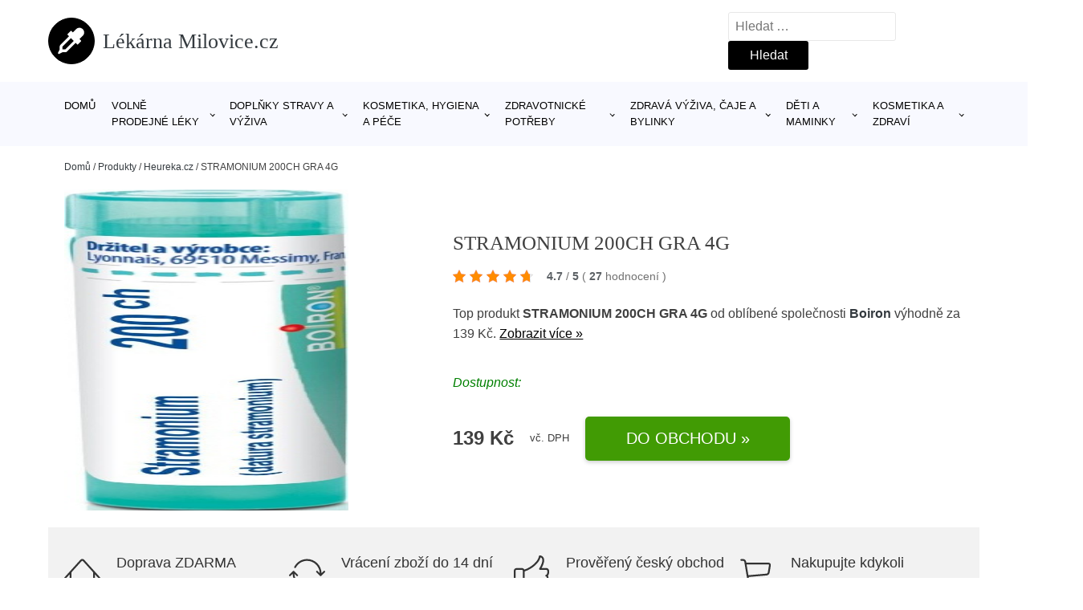

--- FILE ---
content_type: text/html; charset=UTF-8
request_url: https://www.lekarna-milovice.cz/p/stramonium-200ch-gra-4g/
body_size: 18991
content:
<!DOCTYPE html>
<html lang="cs" prefix="og: https://ogp.me/ns#" >
<head>
<meta charset="UTF-8">
<meta name="viewport" content="width=device-width, initial-scale=1.0">
<!-- WP_HEAD() START -->
<!-- Optimalizace pro vyhledávače podle Rank Math - https://rankmath.com/ -->
<title>STRAMONIUM 200CH GRA 4G | Lékárna Milovice.cz</title>
<meta name="description" content="Prohlédněte si produkt Stramonium 200CH gra.4g od výrobce BOIRON za cenu 139 Kč."/>
<meta name="robots" content="follow, index, max-snippet:-1, max-video-preview:-1, max-image-preview:large"/>
<link rel="canonical" href="https://www.lekarna-milovice.cz/p/stramonium-200ch-gra-4g/" />
<meta property="og:locale" content="cs_CZ" />
<meta property="og:type" content="article" />
<meta property="og:title" content="STRAMONIUM 200CH GRA 4G | Lékárna Milovice.cz" />
<meta property="og:description" content="Prohlédněte si produkt Stramonium 200CH gra.4g od výrobce BOIRON za cenu 139 Kč." />
<meta property="og:url" content="https://www.lekarna-milovice.cz/p/stramonium-200ch-gra-4g/" />
<meta property="og:site_name" content="Lékárna Milovice.cz" />
<meta property="og:updated_time" content="2023-12-22T02:28:32+01:00" />
<meta name="twitter:card" content="summary_large_image" />
<meta name="twitter:title" content="STRAMONIUM 200CH GRA 4G | Lékárna Milovice.cz" />
<meta name="twitter:description" content="Prohlédněte si produkt Stramonium 200CH gra.4g od výrobce BOIRON za cenu 139 Kč." />
<script type="application/ld+json" class="rank-math-schema">{"@context":"https://schema.org","@graph":[{"@type":"BreadcrumbList","@id":"https://www.lekarna-milovice.cz/p/stramonium-200ch-gra-4g/#breadcrumb","itemListElement":[{"@type":"ListItem","position":"1","item":{"@id":"https://www.lekarna-milovice.cz","name":"Dom\u016f"}},{"@type":"ListItem","position":"2","item":{"@id":"https://www.lekarna-milovice.cz/p/","name":"Produkty"}},{"@type":"ListItem","position":"3","item":{"@id":"https://www.lekarna-milovice.cz/c/heureka-cz/","name":"Heureka.cz"}},{"@type":"ListItem","position":"4","item":{"@id":"https://www.lekarna-milovice.cz/p/stramonium-200ch-gra-4g/","name":"STRAMONIUM 200CH GRA 4G"}}]}]}</script>
<!-- /Rank Math WordPress SEO plugin -->
<link rel="alternate" title="oEmbed (JSON)" type="application/json+oembed" href="https://www.lekarna-milovice.cz/wp-json/oembed/1.0/embed?url=https%3A%2F%2Fwww.lekarna-milovice.cz%2Fp%2Fstramonium-200ch-gra-4g%2F" />
<link rel="alternate" title="oEmbed (XML)" type="text/xml+oembed" href="https://www.lekarna-milovice.cz/wp-json/oembed/1.0/embed?url=https%3A%2F%2Fwww.lekarna-milovice.cz%2Fp%2Fstramonium-200ch-gra-4g%2F&#038;format=xml" />
<style id='wp-img-auto-sizes-contain-inline-css' type='text/css'>
img:is([sizes=auto i],[sizes^="auto," i]){contain-intrinsic-size:3000px 1500px}
/*# sourceURL=wp-img-auto-sizes-contain-inline-css */
</style>
<style id='classic-theme-styles-inline-css' type='text/css'>
/*! This file is auto-generated */
.wp-block-button__link{color:#fff;background-color:#32373c;border-radius:9999px;box-shadow:none;text-decoration:none;padding:calc(.667em + 2px) calc(1.333em + 2px);font-size:1.125em}.wp-block-file__button{background:#32373c;color:#fff;text-decoration:none}
/*# sourceURL=/wp-includes/css/classic-themes.min.css */
</style>
<link rel='stylesheet' id='kk-star-ratings-css' href='//www.lekarna-milovice.cz/wp-content/cache/wpfc-minified/22c8tr4o/87b05.css' type='text/css' media='all' />
<style id='kk-star-ratings-inline-css' type='text/css'>
.kk-star-ratings .kksr-stars .kksr-star {
margin-right: 5px;
}
[dir="rtl"] .kk-star-ratings .kksr-stars .kksr-star {
margin-left: 5px;
margin-right: 0;
}
/*# sourceURL=kk-star-ratings-inline-css */
</style>
<link rel='stylesheet' id='oxygen-css' href='//www.lekarna-milovice.cz/wp-content/cache/wpfc-minified/eswpvacv/87b05.css' type='text/css' media='all' />
<script type="text/javascript" src="https://www.lekarna-milovice.cz/wp-includes/js/jquery/jquery.min.js?ver=3.7.1" id="jquery-core-js"></script>
<script type="text/javascript" id="search-filter-plugin-build-js-extra">
/* <![CDATA[ */
var SF_LDATA = {"ajax_url":"https://www.lekarna-milovice.cz/wp-admin/admin-ajax.php","home_url":"https://www.lekarna-milovice.cz/","extensions":[]};
//# sourceURL=search-filter-plugin-build-js-extra
/* ]]> */
</script>
<script type="text/javascript" src="https://www.lekarna-milovice.cz/wp-content/plugins/search-filter-pro/public/assets/js/search-filter-build.min.js?ver=2.5.21" id="search-filter-plugin-build-js"></script>
<link rel="https://api.w.org/" href="https://www.lekarna-milovice.cz/wp-json/" /><link rel="alternate" title="JSON" type="application/json" href="https://www.lekarna-milovice.cz/wp-json/wp/v2/products/225481" /><link rel="EditURI" type="application/rsd+xml" title="RSD" href="https://www.lekarna-milovice.cz/xmlrpc.php?rsd" />
<meta name="generator" content="WordPress 6.9" />
<link rel='shortlink' href='https://www.lekarna-milovice.cz/?p=225481' />
<script type="application/ld+json">{
"@context" : "https://schema.org",
"@type" : "Product",
"name" : "STRAMONIUM 200CH GRA 4G",
"image" : "https://www.lekarna-milovice.cz/wp-content/uploads/2023/07/stramonium-200ch-gra-4g.jpg",
"description" : "&lt;p&gt;STRAMONIUM 200CH je homeopatick&yacute; l&eacute;čiv&yacute; př&iacute;pravek bez schv&aacute;len&yacute;ch l&eacute;čebn&yacute;ch indikac&iacute;.Balen&iacute; obsahuje 4 g granul&iacute;.&lt;br /&gt;&lt;/p&gt;",
"ean": "",
"gtin8": "AF657751478",
"sku": "AF657751478",
"brand" : {
"@type" : "Brand",
"name" : "Boiron"
},
"review": {
"@type": "Review",
"reviewRating": {
"@type": "Rating",
"ratingValue": "4.7",
"bestRating": "5"
},
"author": {
"@type": "Person",
"name": ""
}
},
"offers" : {
"@type" : "Offer",
"price" : "139",
"priceCurrency": "CZK",
"url" : "https://www.lekarna-milovice.cz/p/stramonium-200ch-gra-4g/",
"itemCondition": "https://schema.org/NewCondition",
"availability": "https://schema.org/InStock"
},
"aggregateRating": {
"@type": "AggregateRating",
"ratingValue": "4.7",
"bestRating": "5",
"ratingCount": "27"
}
}</script><!-- Global site tag (gtag.js) - Google Analytics -->
<script async src="https://www.googletagmanager.com/gtag/js?id=G-6JTQF6VDGC"></script>
<script>
window.dataLayer = window.dataLayer || [];
function gtag(){dataLayer.push(arguments);}
gtag('js', new Date());
gtag('config', '');
</script>
<link rel="icon" href="https://www.lekarna-milovice.cz/wp-content/uploads/2021/10/favicon-150x150.png" sizes="32x32" />
<link rel="icon" href="https://www.lekarna-milovice.cz/wp-content/uploads/2021/10/favicon.png" sizes="192x192" />
<link rel="apple-touch-icon" href="https://www.lekarna-milovice.cz/wp-content/uploads/2021/10/favicon.png" />
<meta name="msapplication-TileImage" content="https://www.lekarna-milovice.cz/wp-content/uploads/2021/10/favicon.png" />
<link rel='stylesheet' id='oxygen-cache-182422-css' href='//www.lekarna-milovice.cz/wp-content/cache/wpfc-minified/96nl0gnw/87b05.css' type='text/css' media='all' />
<link rel='stylesheet' id='oxygen-cache-182421-css' href='//www.lekarna-milovice.cz/wp-content/cache/wpfc-minified/2bnlrzie/87b05.css' type='text/css' media='all' />
<link rel='stylesheet' id='oxygen-universal-styles-css' href='//www.lekarna-milovice.cz/wp-content/cache/wpfc-minified/klibojsx/87b05.css' type='text/css' media='all' />
<!-- END OF WP_HEAD() -->
<style id='global-styles-inline-css' type='text/css'>
:root{--wp--preset--aspect-ratio--square: 1;--wp--preset--aspect-ratio--4-3: 4/3;--wp--preset--aspect-ratio--3-4: 3/4;--wp--preset--aspect-ratio--3-2: 3/2;--wp--preset--aspect-ratio--2-3: 2/3;--wp--preset--aspect-ratio--16-9: 16/9;--wp--preset--aspect-ratio--9-16: 9/16;--wp--preset--color--black: #000000;--wp--preset--color--cyan-bluish-gray: #abb8c3;--wp--preset--color--white: #ffffff;--wp--preset--color--pale-pink: #f78da7;--wp--preset--color--vivid-red: #cf2e2e;--wp--preset--color--luminous-vivid-orange: #ff6900;--wp--preset--color--luminous-vivid-amber: #fcb900;--wp--preset--color--light-green-cyan: #7bdcb5;--wp--preset--color--vivid-green-cyan: #00d084;--wp--preset--color--pale-cyan-blue: #8ed1fc;--wp--preset--color--vivid-cyan-blue: #0693e3;--wp--preset--color--vivid-purple: #9b51e0;--wp--preset--gradient--vivid-cyan-blue-to-vivid-purple: linear-gradient(135deg,rgb(6,147,227) 0%,rgb(155,81,224) 100%);--wp--preset--gradient--light-green-cyan-to-vivid-green-cyan: linear-gradient(135deg,rgb(122,220,180) 0%,rgb(0,208,130) 100%);--wp--preset--gradient--luminous-vivid-amber-to-luminous-vivid-orange: linear-gradient(135deg,rgb(252,185,0) 0%,rgb(255,105,0) 100%);--wp--preset--gradient--luminous-vivid-orange-to-vivid-red: linear-gradient(135deg,rgb(255,105,0) 0%,rgb(207,46,46) 100%);--wp--preset--gradient--very-light-gray-to-cyan-bluish-gray: linear-gradient(135deg,rgb(238,238,238) 0%,rgb(169,184,195) 100%);--wp--preset--gradient--cool-to-warm-spectrum: linear-gradient(135deg,rgb(74,234,220) 0%,rgb(151,120,209) 20%,rgb(207,42,186) 40%,rgb(238,44,130) 60%,rgb(251,105,98) 80%,rgb(254,248,76) 100%);--wp--preset--gradient--blush-light-purple: linear-gradient(135deg,rgb(255,206,236) 0%,rgb(152,150,240) 100%);--wp--preset--gradient--blush-bordeaux: linear-gradient(135deg,rgb(254,205,165) 0%,rgb(254,45,45) 50%,rgb(107,0,62) 100%);--wp--preset--gradient--luminous-dusk: linear-gradient(135deg,rgb(255,203,112) 0%,rgb(199,81,192) 50%,rgb(65,88,208) 100%);--wp--preset--gradient--pale-ocean: linear-gradient(135deg,rgb(255,245,203) 0%,rgb(182,227,212) 50%,rgb(51,167,181) 100%);--wp--preset--gradient--electric-grass: linear-gradient(135deg,rgb(202,248,128) 0%,rgb(113,206,126) 100%);--wp--preset--gradient--midnight: linear-gradient(135deg,rgb(2,3,129) 0%,rgb(40,116,252) 100%);--wp--preset--font-size--small: 13px;--wp--preset--font-size--medium: 20px;--wp--preset--font-size--large: 36px;--wp--preset--font-size--x-large: 42px;--wp--preset--spacing--20: 0.44rem;--wp--preset--spacing--30: 0.67rem;--wp--preset--spacing--40: 1rem;--wp--preset--spacing--50: 1.5rem;--wp--preset--spacing--60: 2.25rem;--wp--preset--spacing--70: 3.38rem;--wp--preset--spacing--80: 5.06rem;--wp--preset--shadow--natural: 6px 6px 9px rgba(0, 0, 0, 0.2);--wp--preset--shadow--deep: 12px 12px 50px rgba(0, 0, 0, 0.4);--wp--preset--shadow--sharp: 6px 6px 0px rgba(0, 0, 0, 0.2);--wp--preset--shadow--outlined: 6px 6px 0px -3px rgb(255, 255, 255), 6px 6px rgb(0, 0, 0);--wp--preset--shadow--crisp: 6px 6px 0px rgb(0, 0, 0);}:where(.is-layout-flex){gap: 0.5em;}:where(.is-layout-grid){gap: 0.5em;}body .is-layout-flex{display: flex;}.is-layout-flex{flex-wrap: wrap;align-items: center;}.is-layout-flex > :is(*, div){margin: 0;}body .is-layout-grid{display: grid;}.is-layout-grid > :is(*, div){margin: 0;}:where(.wp-block-columns.is-layout-flex){gap: 2em;}:where(.wp-block-columns.is-layout-grid){gap: 2em;}:where(.wp-block-post-template.is-layout-flex){gap: 1.25em;}:where(.wp-block-post-template.is-layout-grid){gap: 1.25em;}.has-black-color{color: var(--wp--preset--color--black) !important;}.has-cyan-bluish-gray-color{color: var(--wp--preset--color--cyan-bluish-gray) !important;}.has-white-color{color: var(--wp--preset--color--white) !important;}.has-pale-pink-color{color: var(--wp--preset--color--pale-pink) !important;}.has-vivid-red-color{color: var(--wp--preset--color--vivid-red) !important;}.has-luminous-vivid-orange-color{color: var(--wp--preset--color--luminous-vivid-orange) !important;}.has-luminous-vivid-amber-color{color: var(--wp--preset--color--luminous-vivid-amber) !important;}.has-light-green-cyan-color{color: var(--wp--preset--color--light-green-cyan) !important;}.has-vivid-green-cyan-color{color: var(--wp--preset--color--vivid-green-cyan) !important;}.has-pale-cyan-blue-color{color: var(--wp--preset--color--pale-cyan-blue) !important;}.has-vivid-cyan-blue-color{color: var(--wp--preset--color--vivid-cyan-blue) !important;}.has-vivid-purple-color{color: var(--wp--preset--color--vivid-purple) !important;}.has-black-background-color{background-color: var(--wp--preset--color--black) !important;}.has-cyan-bluish-gray-background-color{background-color: var(--wp--preset--color--cyan-bluish-gray) !important;}.has-white-background-color{background-color: var(--wp--preset--color--white) !important;}.has-pale-pink-background-color{background-color: var(--wp--preset--color--pale-pink) !important;}.has-vivid-red-background-color{background-color: var(--wp--preset--color--vivid-red) !important;}.has-luminous-vivid-orange-background-color{background-color: var(--wp--preset--color--luminous-vivid-orange) !important;}.has-luminous-vivid-amber-background-color{background-color: var(--wp--preset--color--luminous-vivid-amber) !important;}.has-light-green-cyan-background-color{background-color: var(--wp--preset--color--light-green-cyan) !important;}.has-vivid-green-cyan-background-color{background-color: var(--wp--preset--color--vivid-green-cyan) !important;}.has-pale-cyan-blue-background-color{background-color: var(--wp--preset--color--pale-cyan-blue) !important;}.has-vivid-cyan-blue-background-color{background-color: var(--wp--preset--color--vivid-cyan-blue) !important;}.has-vivid-purple-background-color{background-color: var(--wp--preset--color--vivid-purple) !important;}.has-black-border-color{border-color: var(--wp--preset--color--black) !important;}.has-cyan-bluish-gray-border-color{border-color: var(--wp--preset--color--cyan-bluish-gray) !important;}.has-white-border-color{border-color: var(--wp--preset--color--white) !important;}.has-pale-pink-border-color{border-color: var(--wp--preset--color--pale-pink) !important;}.has-vivid-red-border-color{border-color: var(--wp--preset--color--vivid-red) !important;}.has-luminous-vivid-orange-border-color{border-color: var(--wp--preset--color--luminous-vivid-orange) !important;}.has-luminous-vivid-amber-border-color{border-color: var(--wp--preset--color--luminous-vivid-amber) !important;}.has-light-green-cyan-border-color{border-color: var(--wp--preset--color--light-green-cyan) !important;}.has-vivid-green-cyan-border-color{border-color: var(--wp--preset--color--vivid-green-cyan) !important;}.has-pale-cyan-blue-border-color{border-color: var(--wp--preset--color--pale-cyan-blue) !important;}.has-vivid-cyan-blue-border-color{border-color: var(--wp--preset--color--vivid-cyan-blue) !important;}.has-vivid-purple-border-color{border-color: var(--wp--preset--color--vivid-purple) !important;}.has-vivid-cyan-blue-to-vivid-purple-gradient-background{background: var(--wp--preset--gradient--vivid-cyan-blue-to-vivid-purple) !important;}.has-light-green-cyan-to-vivid-green-cyan-gradient-background{background: var(--wp--preset--gradient--light-green-cyan-to-vivid-green-cyan) !important;}.has-luminous-vivid-amber-to-luminous-vivid-orange-gradient-background{background: var(--wp--preset--gradient--luminous-vivid-amber-to-luminous-vivid-orange) !important;}.has-luminous-vivid-orange-to-vivid-red-gradient-background{background: var(--wp--preset--gradient--luminous-vivid-orange-to-vivid-red) !important;}.has-very-light-gray-to-cyan-bluish-gray-gradient-background{background: var(--wp--preset--gradient--very-light-gray-to-cyan-bluish-gray) !important;}.has-cool-to-warm-spectrum-gradient-background{background: var(--wp--preset--gradient--cool-to-warm-spectrum) !important;}.has-blush-light-purple-gradient-background{background: var(--wp--preset--gradient--blush-light-purple) !important;}.has-blush-bordeaux-gradient-background{background: var(--wp--preset--gradient--blush-bordeaux) !important;}.has-luminous-dusk-gradient-background{background: var(--wp--preset--gradient--luminous-dusk) !important;}.has-pale-ocean-gradient-background{background: var(--wp--preset--gradient--pale-ocean) !important;}.has-electric-grass-gradient-background{background: var(--wp--preset--gradient--electric-grass) !important;}.has-midnight-gradient-background{background: var(--wp--preset--gradient--midnight) !important;}.has-small-font-size{font-size: var(--wp--preset--font-size--small) !important;}.has-medium-font-size{font-size: var(--wp--preset--font-size--medium) !important;}.has-large-font-size{font-size: var(--wp--preset--font-size--large) !important;}.has-x-large-font-size{font-size: var(--wp--preset--font-size--x-large) !important;}
/*# sourceURL=global-styles-inline-css */
</style>
</head>
<body class="wp-singular products-template-default single single-products postid-225481 wp-theme-oxygen-is-not-a-theme  wp-embed-responsive oxygen-body" >
<header id="_header-1-25" class="oxy-header-wrapper oxy-overlay-header oxy-header" ><div id="logo-header-row" class="oxy-header-row" ><div class="oxy-header-container"><div id="_header_left-3-25" class="oxy-header-left" ><a id="link-78-25" class="ct-link" href="/" target="_self"  ><div id="fancy_icon-86-25" class="ct-fancy-icon" ><svg id="svg-fancy_icon-86-25"><use xlink:href="#FontAwesomeicon-eyedropper"></use></svg></div><span id="shortcode-79-25" class="ct-shortcode logo-top" >Lékárna Milovice.cz</span></a></div><div id="_header_center-4-25" class="oxy-header-center" ></div><div id="_header_right-5-25" class="oxy-header-right" >
<div id="_search_form-17-25" class="oxy-search-form" >
<form role="search" method="get" class="search-form" action="https://www.lekarna-milovice.cz/">
<label>
<span class="screen-reader-text">Vyhledávání</span>
<input type="search" class="search-field" placeholder="Hledat &hellip;" value="" name="s" />
</label>
<input type="submit" class="search-submit" value="Hledat" />
</form>                </div>
<nav id="_nav_menu-53-25" class="oxy-nav-menu oxy-nav-menu-dropdowns oxy-nav-menu-dropdown-arrow" ><div class='oxy-menu-toggle'><div class='oxy-nav-menu-hamburger-wrap'><div class='oxy-nav-menu-hamburger'><div class='oxy-nav-menu-hamburger-line'></div><div class='oxy-nav-menu-hamburger-line'></div><div class='oxy-nav-menu-hamburger-line'></div></div></div></div><div class="menu-hlavni-menu-container"><ul id="menu-hlavni-menu" class="oxy-nav-menu-list"><li id="menu-item-209148" class="menu-item menu-item-type-custom menu-item-object-custom menu-item-209148"><a href="/">Domů</a></li>
<li id="menu-item-209155" class="menu-item menu-item-type-taxonomy menu-item-object-product_category menu-item-has-children menu-item-209155"><a href="https://www.lekarna-milovice.cz/c/volne-prodejne-leky/">Volně prodejné léky</a>
<ul class="sub-menu">
<li id="menu-item-209185" class="menu-item menu-item-type-taxonomy menu-item-object-product_category menu-item-209185"><a href="https://www.lekarna-milovice.cz/c/homeopatika/">Homeopatika</a></li>
<li id="menu-item-209191" class="menu-item menu-item-type-taxonomy menu-item-object-product_category menu-item-209191"><a href="https://www.lekarna-milovice.cz/c/leky-na-osetreni-kuze-a-alergicke-reakce/">Léky na ošetření kůže a alergické reakce</a></li>
<li id="menu-item-209186" class="menu-item menu-item-type-taxonomy menu-item-object-product_category menu-item-209186"><a href="https://www.lekarna-milovice.cz/c/leky-na-chripku-a-nachlazeni/">Léky na chřipku a nachlazení</a></li>
<li id="menu-item-209192" class="menu-item menu-item-type-taxonomy menu-item-object-product_category menu-item-209192"><a href="https://www.lekarna-milovice.cz/c/leky-na-travici-soustavu/">Léky na trávicí soustavu</a></li>
<li id="menu-item-209187" class="menu-item menu-item-type-taxonomy menu-item-object-product_category menu-item-209187"><a href="https://www.lekarna-milovice.cz/c/leky-na-hlavu-a-krk/">Léky na hlavu a krk</a></li>
<li id="menu-item-209190" class="menu-item menu-item-type-taxonomy menu-item-object-product_category menu-item-209190"><a href="https://www.lekarna-milovice.cz/c/leky-na-travici-soustavu/">Léky na trávicí soustavu</a></li>
<li id="menu-item-209188" class="menu-item menu-item-type-taxonomy menu-item-object-product_category menu-item-209188"><a href="https://www.lekarna-milovice.cz/c/leky-na-klouby-a-koncetiny/">Léky na klouby a končetiny</a></li>
<li id="menu-item-209189" class="menu-item menu-item-type-taxonomy menu-item-object-product_category menu-item-209189"><a href="https://www.lekarna-milovice.cz/c/leky-na-ledviny-a-pohlavni-organy/">Léky na ledviny a pohlavní orgány</a></li>
<li id="menu-item-209218" class="menu-item menu-item-type-taxonomy menu-item-object-product_category menu-item-209218"><a href="https://www.lekarna-milovice.cz/c/leky-na-posileni-metabolismu-a-imunity/">Léky na posílení metabolismu a imunity</a></li>
<li id="menu-item-209217" class="menu-item menu-item-type-taxonomy menu-item-object-product_category menu-item-209217"><a href="https://www.lekarna-milovice.cz/c/leky-na-oci-usi-nos-a-usta/">Léky na oči, uši, nos a ústa</a></li>
<li id="menu-item-209219" class="menu-item menu-item-type-taxonomy menu-item-object-product_category menu-item-209219"><a href="https://www.lekarna-milovice.cz/c/leky-na-odvykani-koureni/">Léky na odvykání kouření</a></li>
<li id="menu-item-209220" class="menu-item menu-item-type-taxonomy menu-item-object-product_category menu-item-209220"><a href="https://www.lekarna-milovice.cz/c/leky-na-srdce-a-cevy/">Léky na srdce a cévy</a></li>
</ul>
</li>
<li id="menu-item-209152" class="menu-item menu-item-type-taxonomy menu-item-object-product_category menu-item-has-children menu-item-209152"><a href="https://www.lekarna-milovice.cz/c/doplnky-stravy-a-vyziva/">Doplňky stravy a výživa</a>
<ul class="sub-menu">
<li id="menu-item-209175" class="menu-item menu-item-type-taxonomy menu-item-object-product_category menu-item-209175"><a href="https://www.lekarna-milovice.cz/c/vitaminy/">Vitamíny</a></li>
<li id="menu-item-209171" class="menu-item menu-item-type-taxonomy menu-item-object-product_category menu-item-209171"><a href="https://www.lekarna-milovice.cz/c/mineraly/">Minerály</a></li>
<li id="menu-item-209170" class="menu-item menu-item-type-taxonomy menu-item-object-product_category menu-item-209170"><a href="https://www.lekarna-milovice.cz/c/klouby-a-sport/">Klouby a sport</a></li>
<li id="menu-item-209169" class="menu-item menu-item-type-taxonomy menu-item-object-product_category menu-item-209169"><a href="https://www.lekarna-milovice.cz/c/hlava-pamet-spanek-a-unava/">Hlava, paměť, spánek a únava</a></li>
<li id="menu-item-209173" class="menu-item menu-item-type-taxonomy menu-item-object-product_category menu-item-209173"><a href="https://www.lekarna-milovice.cz/c/specialni-doplnky-stravy/">Speciální doplňky stravy</a></li>
<li id="menu-item-209176" class="menu-item menu-item-type-taxonomy menu-item-object-product_category menu-item-209176"><a href="https://www.lekarna-milovice.cz/c/zdravi-a-krasa/">Zdraví a krása</a></li>
<li id="menu-item-209168" class="menu-item menu-item-type-taxonomy menu-item-object-product_category menu-item-209168"><a href="https://www.lekarna-milovice.cz/c/doplnky-stravy-pro-zeny/">Doplňky stravy pro ženy</a></li>
<li id="menu-item-209172" class="menu-item menu-item-type-taxonomy menu-item-object-product_category menu-item-209172"><a href="https://www.lekarna-milovice.cz/c/mocove-a-pohlavni-organy/">Močové a pohlavní orgány</a></li>
<li id="menu-item-209174" class="menu-item menu-item-type-taxonomy menu-item-object-product_category menu-item-209174"><a href="https://www.lekarna-milovice.cz/c/srdce-zily-a-krevni-obeh/">Srdce, žíly a krevní oběh</a></li>
</ul>
</li>
<li id="menu-item-209149" class="menu-item menu-item-type-taxonomy menu-item-object-product_category menu-item-has-children menu-item-209149"><a href="https://www.lekarna-milovice.cz/c/kosmetika-hygiena-a-pece/">Kosmetika, hygiena a péče</a>
<ul class="sub-menu">
<li id="menu-item-209150" class="menu-item menu-item-type-taxonomy menu-item-object-product_category menu-item-209150"><a href="https://www.lekarna-milovice.cz/c/pece-o-telo/">Péče o tělo</a></li>
<li id="menu-item-209184" class="menu-item menu-item-type-taxonomy menu-item-object-product_category menu-item-209184"><a href="https://www.lekarna-milovice.cz/c/zubni-a-dentalni-hygiena/">Zubní a dentální hygiena</a></li>
<li id="menu-item-209177" class="menu-item menu-item-type-taxonomy menu-item-object-product_category menu-item-209177"><a href="https://www.lekarna-milovice.cz/c/dermokosmetika/">Dermokosmetika</a></li>
<li id="menu-item-209178" class="menu-item menu-item-type-taxonomy menu-item-object-product_category menu-item-209178"><a href="https://www.lekarna-milovice.cz/c/pece-o-plet/">Péče o pleť</a></li>
<li id="menu-item-209182" class="menu-item menu-item-type-taxonomy menu-item-object-product_category menu-item-209182"><a href="https://www.lekarna-milovice.cz/c/prirodni-kosmetika/">Přírodní kosmetika</a></li>
<li id="menu-item-209183" class="menu-item menu-item-type-taxonomy menu-item-object-product_category menu-item-209183"><a href="https://www.lekarna-milovice.cz/c/regenerace-a-masaze/">Regenerace a masáže</a></li>
<li id="menu-item-209179" class="menu-item menu-item-type-taxonomy menu-item-object-product_category menu-item-209179"><a href="https://www.lekarna-milovice.cz/c/pece-o-vlasy/">Péče o vlasy</a></li>
<li id="menu-item-209181" class="menu-item menu-item-type-taxonomy menu-item-object-product_category menu-item-209181"><a href="https://www.lekarna-milovice.cz/c/hygienicke-potreby/">Hygienické potřeby</a></li>
</ul>
</li>
<li id="menu-item-209151" class="menu-item menu-item-type-taxonomy menu-item-object-product_category menu-item-has-children menu-item-209151"><a href="https://www.lekarna-milovice.cz/c/zdravotnicke-potreby/">Zdravotnické potřeby</a>
<ul class="sub-menu">
<li id="menu-item-209214" class="menu-item menu-item-type-taxonomy menu-item-object-product_category menu-item-209214"><a href="https://www.lekarna-milovice.cz/c/zdravotnicke-pomucky/">Zdravotnické pomůcky</a></li>
<li id="menu-item-209215" class="menu-item menu-item-type-taxonomy menu-item-object-product_category menu-item-209215"><a href="https://www.lekarna-milovice.cz/c/zdravotnicke-prostredky/">Zdravotnické prostředky</a></li>
<li id="menu-item-209210" class="menu-item menu-item-type-taxonomy menu-item-object-product_category menu-item-209210"><a href="https://www.lekarna-milovice.cz/c/pomucky-pri-inkontinenci/">Pomůcky při inkontinenci</a></li>
<li id="menu-item-209213" class="menu-item menu-item-type-taxonomy menu-item-object-product_category menu-item-209213"><a href="https://www.lekarna-milovice.cz/c/zdravotnicke-obleceni-a-obuv/">Zdravotnické oblečení a obuv</a></li>
<li id="menu-item-209209" class="menu-item menu-item-type-taxonomy menu-item-object-product_category menu-item-209209"><a href="https://www.lekarna-milovice.cz/c/ortopedicke-pomucky/">Ortopedické pomůcky</a></li>
<li id="menu-item-209207" class="menu-item menu-item-type-taxonomy menu-item-object-product_category menu-item-209207"><a href="https://www.lekarna-milovice.cz/c/ocni-optika-zdravotnicke-potreby/">Oční optika</a></li>
<li id="menu-item-209204" class="menu-item menu-item-type-taxonomy menu-item-object-product_category menu-item-209204"><a href="https://www.lekarna-milovice.cz/c/diagnosticke-testy-zdravotnicke-potreby/">Diagnostické testy</a></li>
<li id="menu-item-209212" class="menu-item menu-item-type-taxonomy menu-item-object-product_category menu-item-209212"><a href="https://www.lekarna-milovice.cz/c/sportovni-potreby/">Sportovní potřeby</a></li>
<li id="menu-item-209211" class="menu-item menu-item-type-taxonomy menu-item-object-product_category menu-item-209211"><a href="https://www.lekarna-milovice.cz/c/potreby-pro-diabetiky/">Potřeby pro diabetiky</a></li>
<li id="menu-item-209205" class="menu-item menu-item-type-taxonomy menu-item-object-product_category menu-item-209205"><a href="https://www.lekarna-milovice.cz/c/lekarnicky/">Lékárničky</a></li>
</ul>
</li>
<li id="menu-item-209153" class="menu-item menu-item-type-taxonomy menu-item-object-product_category menu-item-has-children menu-item-209153"><a href="https://www.lekarna-milovice.cz/c/zdrava-vyziva-caje-a-bylinky/">Zdravá výživa, čaje a bylinky</a>
<ul class="sub-menu">
<li id="menu-item-209197" class="menu-item menu-item-type-taxonomy menu-item-object-product_category menu-item-209197"><a href="https://www.lekarna-milovice.cz/c/caje-a-bylinky/">Čaje a bylinky</a></li>
<li id="menu-item-209200" class="menu-item menu-item-type-taxonomy menu-item-object-product_category menu-item-209200"><a href="https://www.lekarna-milovice.cz/c/potraviny-pro-zvlastni-lekarske-ucely/">Potraviny pro zvláštní lékařské účely</a></li>
<li id="menu-item-209193" class="menu-item menu-item-type-taxonomy menu-item-object-product_category menu-item-209193"><a href="https://www.lekarna-milovice.cz/c/bezlepkove-potraviny/">Bezlepkové potraviny</a></li>
<li id="menu-item-209199" class="menu-item menu-item-type-taxonomy menu-item-object-product_category menu-item-209199"><a href="https://www.lekarna-milovice.cz/c/pochoutky/">Pochoutky</a></li>
<li id="menu-item-209198" class="menu-item menu-item-type-taxonomy menu-item-object-product_category menu-item-209198"><a href="https://www.lekarna-milovice.cz/c/dietni-strava/">Dietní strava</a></li>
<li id="menu-item-209195" class="menu-item menu-item-type-taxonomy menu-item-object-product_category menu-item-209195"><a href="https://www.lekarna-milovice.cz/c/biopotraviny/">Biopotraviny</a></li>
<li id="menu-item-209201" class="menu-item menu-item-type-taxonomy menu-item-object-product_category menu-item-209201"><a href="https://www.lekarna-milovice.cz/c/sportovni-vyziva/">Sportovní výživa</a></li>
</ul>
</li>
<li id="menu-item-209154" class="menu-item menu-item-type-taxonomy menu-item-object-product_category menu-item-has-children menu-item-209154"><a href="https://www.lekarna-milovice.cz/c/deti-a-maminky/">Děti a maminky</a>
<ul class="sub-menu">
<li id="menu-item-209161" class="menu-item menu-item-type-taxonomy menu-item-object-product_category menu-item-209161"><a href="https://www.lekarna-milovice.cz/c/detska-a-kojenecka-vyziva/">Dětská a kojenecká výživa</a></li>
<li id="menu-item-209164" class="menu-item menu-item-type-taxonomy menu-item-object-product_category menu-item-209164"><a href="https://www.lekarna-milovice.cz/c/pleny-detska-hygiena-a-kosmetika/">Pleny, dětská hygiena a kosmetika</a></li>
<li id="menu-item-209162" class="menu-item menu-item-type-taxonomy menu-item-object-product_category menu-item-209162"><a href="https://www.lekarna-milovice.cz/c/pece-o-dite/">Péče o dítě</a></li>
<li id="menu-item-209165" class="menu-item menu-item-type-taxonomy menu-item-object-product_category menu-item-209165"><a href="https://www.lekarna-milovice.cz/c/potreby-pro-krmeni/">Potřeby pro krmení</a></li>
<li id="menu-item-209166" class="menu-item menu-item-type-taxonomy menu-item-object-product_category menu-item-209166"><a href="https://www.lekarna-milovice.cz/c/vitaminy-a-mineraly-pro-deti-a-maminky/">Vitamíny a minerály pro děti a maminky</a></li>
<li id="menu-item-209163" class="menu-item menu-item-type-taxonomy menu-item-object-product_category menu-item-209163"><a href="https://www.lekarna-milovice.cz/c/kojeni-pomucky-a-potreby/">Kojení - pomůcky a potřeby</a></li>
<li id="menu-item-209167" class="menu-item menu-item-type-taxonomy menu-item-object-product_category menu-item-209167"><a href="https://www.lekarna-milovice.cz/c/tehotenstvi-kosmetika-vitaminy-doplnky/">Těhotenství - kosmetika, vitamíny, doplňky</a></li>
</ul>
</li>
<li id="menu-item-209158" class="menu-item menu-item-type-taxonomy menu-item-object-product_category menu-item-has-children menu-item-209158"><a href="https://www.lekarna-milovice.cz/c/kosmetika-a-zdravi/">Kosmetika a zdraví</a>
<ul class="sub-menu">
<li id="menu-item-209159" class="menu-item menu-item-type-taxonomy menu-item-object-product_category menu-item-209159"><a href="https://www.lekarna-milovice.cz/c/zdravi/">Zdraví</a></li>
<li id="menu-item-209216" class="menu-item menu-item-type-taxonomy menu-item-object-product_category menu-item-209216"><a href="https://www.lekarna-milovice.cz/c/kosmetika/">Kosmetika</a></li>
</ul>
</li>
</ul></div></nav></div></div></div><div id="nav-header-row" class="oxy-header-row" ><div class="oxy-header-container"><div id="_header_left-12-25" class="oxy-header-left" ></div><div id="_header_center-13-25" class="oxy-header-center" ><nav id="_nav_menu-15-25" class="oxy-nav-menu oxy-nav-menu-dropdowns oxy-nav-menu-dropdown-arrow" ><div class='oxy-menu-toggle'><div class='oxy-nav-menu-hamburger-wrap'><div class='oxy-nav-menu-hamburger'><div class='oxy-nav-menu-hamburger-line'></div><div class='oxy-nav-menu-hamburger-line'></div><div class='oxy-nav-menu-hamburger-line'></div></div></div></div><div class="menu-hlavni-menu-container"><ul id="menu-hlavni-menu-1" class="oxy-nav-menu-list"><li class="menu-item menu-item-type-custom menu-item-object-custom menu-item-209148"><a href="/">Domů</a></li>
<li class="menu-item menu-item-type-taxonomy menu-item-object-product_category menu-item-has-children menu-item-209155"><a href="https://www.lekarna-milovice.cz/c/volne-prodejne-leky/">Volně prodejné léky</a>
<ul class="sub-menu">
<li class="menu-item menu-item-type-taxonomy menu-item-object-product_category menu-item-209185"><a href="https://www.lekarna-milovice.cz/c/homeopatika/">Homeopatika</a></li>
<li class="menu-item menu-item-type-taxonomy menu-item-object-product_category menu-item-209191"><a href="https://www.lekarna-milovice.cz/c/leky-na-osetreni-kuze-a-alergicke-reakce/">Léky na ošetření kůže a alergické reakce</a></li>
<li class="menu-item menu-item-type-taxonomy menu-item-object-product_category menu-item-209186"><a href="https://www.lekarna-milovice.cz/c/leky-na-chripku-a-nachlazeni/">Léky na chřipku a nachlazení</a></li>
<li class="menu-item menu-item-type-taxonomy menu-item-object-product_category menu-item-209192"><a href="https://www.lekarna-milovice.cz/c/leky-na-travici-soustavu/">Léky na trávicí soustavu</a></li>
<li class="menu-item menu-item-type-taxonomy menu-item-object-product_category menu-item-209187"><a href="https://www.lekarna-milovice.cz/c/leky-na-hlavu-a-krk/">Léky na hlavu a krk</a></li>
<li class="menu-item menu-item-type-taxonomy menu-item-object-product_category menu-item-209190"><a href="https://www.lekarna-milovice.cz/c/leky-na-travici-soustavu/">Léky na trávicí soustavu</a></li>
<li class="menu-item menu-item-type-taxonomy menu-item-object-product_category menu-item-209188"><a href="https://www.lekarna-milovice.cz/c/leky-na-klouby-a-koncetiny/">Léky na klouby a končetiny</a></li>
<li class="menu-item menu-item-type-taxonomy menu-item-object-product_category menu-item-209189"><a href="https://www.lekarna-milovice.cz/c/leky-na-ledviny-a-pohlavni-organy/">Léky na ledviny a pohlavní orgány</a></li>
<li class="menu-item menu-item-type-taxonomy menu-item-object-product_category menu-item-209218"><a href="https://www.lekarna-milovice.cz/c/leky-na-posileni-metabolismu-a-imunity/">Léky na posílení metabolismu a imunity</a></li>
<li class="menu-item menu-item-type-taxonomy menu-item-object-product_category menu-item-209217"><a href="https://www.lekarna-milovice.cz/c/leky-na-oci-usi-nos-a-usta/">Léky na oči, uši, nos a ústa</a></li>
<li class="menu-item menu-item-type-taxonomy menu-item-object-product_category menu-item-209219"><a href="https://www.lekarna-milovice.cz/c/leky-na-odvykani-koureni/">Léky na odvykání kouření</a></li>
<li class="menu-item menu-item-type-taxonomy menu-item-object-product_category menu-item-209220"><a href="https://www.lekarna-milovice.cz/c/leky-na-srdce-a-cevy/">Léky na srdce a cévy</a></li>
</ul>
</li>
<li class="menu-item menu-item-type-taxonomy menu-item-object-product_category menu-item-has-children menu-item-209152"><a href="https://www.lekarna-milovice.cz/c/doplnky-stravy-a-vyziva/">Doplňky stravy a výživa</a>
<ul class="sub-menu">
<li class="menu-item menu-item-type-taxonomy menu-item-object-product_category menu-item-209175"><a href="https://www.lekarna-milovice.cz/c/vitaminy/">Vitamíny</a></li>
<li class="menu-item menu-item-type-taxonomy menu-item-object-product_category menu-item-209171"><a href="https://www.lekarna-milovice.cz/c/mineraly/">Minerály</a></li>
<li class="menu-item menu-item-type-taxonomy menu-item-object-product_category menu-item-209170"><a href="https://www.lekarna-milovice.cz/c/klouby-a-sport/">Klouby a sport</a></li>
<li class="menu-item menu-item-type-taxonomy menu-item-object-product_category menu-item-209169"><a href="https://www.lekarna-milovice.cz/c/hlava-pamet-spanek-a-unava/">Hlava, paměť, spánek a únava</a></li>
<li class="menu-item menu-item-type-taxonomy menu-item-object-product_category menu-item-209173"><a href="https://www.lekarna-milovice.cz/c/specialni-doplnky-stravy/">Speciální doplňky stravy</a></li>
<li class="menu-item menu-item-type-taxonomy menu-item-object-product_category menu-item-209176"><a href="https://www.lekarna-milovice.cz/c/zdravi-a-krasa/">Zdraví a krása</a></li>
<li class="menu-item menu-item-type-taxonomy menu-item-object-product_category menu-item-209168"><a href="https://www.lekarna-milovice.cz/c/doplnky-stravy-pro-zeny/">Doplňky stravy pro ženy</a></li>
<li class="menu-item menu-item-type-taxonomy menu-item-object-product_category menu-item-209172"><a href="https://www.lekarna-milovice.cz/c/mocove-a-pohlavni-organy/">Močové a pohlavní orgány</a></li>
<li class="menu-item menu-item-type-taxonomy menu-item-object-product_category menu-item-209174"><a href="https://www.lekarna-milovice.cz/c/srdce-zily-a-krevni-obeh/">Srdce, žíly a krevní oběh</a></li>
</ul>
</li>
<li class="menu-item menu-item-type-taxonomy menu-item-object-product_category menu-item-has-children menu-item-209149"><a href="https://www.lekarna-milovice.cz/c/kosmetika-hygiena-a-pece/">Kosmetika, hygiena a péče</a>
<ul class="sub-menu">
<li class="menu-item menu-item-type-taxonomy menu-item-object-product_category menu-item-209150"><a href="https://www.lekarna-milovice.cz/c/pece-o-telo/">Péče o tělo</a></li>
<li class="menu-item menu-item-type-taxonomy menu-item-object-product_category menu-item-209184"><a href="https://www.lekarna-milovice.cz/c/zubni-a-dentalni-hygiena/">Zubní a dentální hygiena</a></li>
<li class="menu-item menu-item-type-taxonomy menu-item-object-product_category menu-item-209177"><a href="https://www.lekarna-milovice.cz/c/dermokosmetika/">Dermokosmetika</a></li>
<li class="menu-item menu-item-type-taxonomy menu-item-object-product_category menu-item-209178"><a href="https://www.lekarna-milovice.cz/c/pece-o-plet/">Péče o pleť</a></li>
<li class="menu-item menu-item-type-taxonomy menu-item-object-product_category menu-item-209182"><a href="https://www.lekarna-milovice.cz/c/prirodni-kosmetika/">Přírodní kosmetika</a></li>
<li class="menu-item menu-item-type-taxonomy menu-item-object-product_category menu-item-209183"><a href="https://www.lekarna-milovice.cz/c/regenerace-a-masaze/">Regenerace a masáže</a></li>
<li class="menu-item menu-item-type-taxonomy menu-item-object-product_category menu-item-209179"><a href="https://www.lekarna-milovice.cz/c/pece-o-vlasy/">Péče o vlasy</a></li>
<li class="menu-item menu-item-type-taxonomy menu-item-object-product_category menu-item-209181"><a href="https://www.lekarna-milovice.cz/c/hygienicke-potreby/">Hygienické potřeby</a></li>
</ul>
</li>
<li class="menu-item menu-item-type-taxonomy menu-item-object-product_category menu-item-has-children menu-item-209151"><a href="https://www.lekarna-milovice.cz/c/zdravotnicke-potreby/">Zdravotnické potřeby</a>
<ul class="sub-menu">
<li class="menu-item menu-item-type-taxonomy menu-item-object-product_category menu-item-209214"><a href="https://www.lekarna-milovice.cz/c/zdravotnicke-pomucky/">Zdravotnické pomůcky</a></li>
<li class="menu-item menu-item-type-taxonomy menu-item-object-product_category menu-item-209215"><a href="https://www.lekarna-milovice.cz/c/zdravotnicke-prostredky/">Zdravotnické prostředky</a></li>
<li class="menu-item menu-item-type-taxonomy menu-item-object-product_category menu-item-209210"><a href="https://www.lekarna-milovice.cz/c/pomucky-pri-inkontinenci/">Pomůcky při inkontinenci</a></li>
<li class="menu-item menu-item-type-taxonomy menu-item-object-product_category menu-item-209213"><a href="https://www.lekarna-milovice.cz/c/zdravotnicke-obleceni-a-obuv/">Zdravotnické oblečení a obuv</a></li>
<li class="menu-item menu-item-type-taxonomy menu-item-object-product_category menu-item-209209"><a href="https://www.lekarna-milovice.cz/c/ortopedicke-pomucky/">Ortopedické pomůcky</a></li>
<li class="menu-item menu-item-type-taxonomy menu-item-object-product_category menu-item-209207"><a href="https://www.lekarna-milovice.cz/c/ocni-optika-zdravotnicke-potreby/">Oční optika</a></li>
<li class="menu-item menu-item-type-taxonomy menu-item-object-product_category menu-item-209204"><a href="https://www.lekarna-milovice.cz/c/diagnosticke-testy-zdravotnicke-potreby/">Diagnostické testy</a></li>
<li class="menu-item menu-item-type-taxonomy menu-item-object-product_category menu-item-209212"><a href="https://www.lekarna-milovice.cz/c/sportovni-potreby/">Sportovní potřeby</a></li>
<li class="menu-item menu-item-type-taxonomy menu-item-object-product_category menu-item-209211"><a href="https://www.lekarna-milovice.cz/c/potreby-pro-diabetiky/">Potřeby pro diabetiky</a></li>
<li class="menu-item menu-item-type-taxonomy menu-item-object-product_category menu-item-209205"><a href="https://www.lekarna-milovice.cz/c/lekarnicky/">Lékárničky</a></li>
</ul>
</li>
<li class="menu-item menu-item-type-taxonomy menu-item-object-product_category menu-item-has-children menu-item-209153"><a href="https://www.lekarna-milovice.cz/c/zdrava-vyziva-caje-a-bylinky/">Zdravá výživa, čaje a bylinky</a>
<ul class="sub-menu">
<li class="menu-item menu-item-type-taxonomy menu-item-object-product_category menu-item-209197"><a href="https://www.lekarna-milovice.cz/c/caje-a-bylinky/">Čaje a bylinky</a></li>
<li class="menu-item menu-item-type-taxonomy menu-item-object-product_category menu-item-209200"><a href="https://www.lekarna-milovice.cz/c/potraviny-pro-zvlastni-lekarske-ucely/">Potraviny pro zvláštní lékařské účely</a></li>
<li class="menu-item menu-item-type-taxonomy menu-item-object-product_category menu-item-209193"><a href="https://www.lekarna-milovice.cz/c/bezlepkove-potraviny/">Bezlepkové potraviny</a></li>
<li class="menu-item menu-item-type-taxonomy menu-item-object-product_category menu-item-209199"><a href="https://www.lekarna-milovice.cz/c/pochoutky/">Pochoutky</a></li>
<li class="menu-item menu-item-type-taxonomy menu-item-object-product_category menu-item-209198"><a href="https://www.lekarna-milovice.cz/c/dietni-strava/">Dietní strava</a></li>
<li class="menu-item menu-item-type-taxonomy menu-item-object-product_category menu-item-209195"><a href="https://www.lekarna-milovice.cz/c/biopotraviny/">Biopotraviny</a></li>
<li class="menu-item menu-item-type-taxonomy menu-item-object-product_category menu-item-209201"><a href="https://www.lekarna-milovice.cz/c/sportovni-vyziva/">Sportovní výživa</a></li>
</ul>
</li>
<li class="menu-item menu-item-type-taxonomy menu-item-object-product_category menu-item-has-children menu-item-209154"><a href="https://www.lekarna-milovice.cz/c/deti-a-maminky/">Děti a maminky</a>
<ul class="sub-menu">
<li class="menu-item menu-item-type-taxonomy menu-item-object-product_category menu-item-209161"><a href="https://www.lekarna-milovice.cz/c/detska-a-kojenecka-vyziva/">Dětská a kojenecká výživa</a></li>
<li class="menu-item menu-item-type-taxonomy menu-item-object-product_category menu-item-209164"><a href="https://www.lekarna-milovice.cz/c/pleny-detska-hygiena-a-kosmetika/">Pleny, dětská hygiena a kosmetika</a></li>
<li class="menu-item menu-item-type-taxonomy menu-item-object-product_category menu-item-209162"><a href="https://www.lekarna-milovice.cz/c/pece-o-dite/">Péče o dítě</a></li>
<li class="menu-item menu-item-type-taxonomy menu-item-object-product_category menu-item-209165"><a href="https://www.lekarna-milovice.cz/c/potreby-pro-krmeni/">Potřeby pro krmení</a></li>
<li class="menu-item menu-item-type-taxonomy menu-item-object-product_category menu-item-209166"><a href="https://www.lekarna-milovice.cz/c/vitaminy-a-mineraly-pro-deti-a-maminky/">Vitamíny a minerály pro děti a maminky</a></li>
<li class="menu-item menu-item-type-taxonomy menu-item-object-product_category menu-item-209163"><a href="https://www.lekarna-milovice.cz/c/kojeni-pomucky-a-potreby/">Kojení - pomůcky a potřeby</a></li>
<li class="menu-item menu-item-type-taxonomy menu-item-object-product_category menu-item-209167"><a href="https://www.lekarna-milovice.cz/c/tehotenstvi-kosmetika-vitaminy-doplnky/">Těhotenství - kosmetika, vitamíny, doplňky</a></li>
</ul>
</li>
<li class="menu-item menu-item-type-taxonomy menu-item-object-product_category menu-item-has-children menu-item-209158"><a href="https://www.lekarna-milovice.cz/c/kosmetika-a-zdravi/">Kosmetika a zdraví</a>
<ul class="sub-menu">
<li class="menu-item menu-item-type-taxonomy menu-item-object-product_category menu-item-209159"><a href="https://www.lekarna-milovice.cz/c/zdravi/">Zdraví</a></li>
<li class="menu-item menu-item-type-taxonomy menu-item-object-product_category menu-item-209216"><a href="https://www.lekarna-milovice.cz/c/kosmetika/">Kosmetika</a></li>
</ul>
</li>
</ul></div></nav></div><div id="_header_right-14-25" class="oxy-header-right" ></div></div></div></header>
<div id="section-62-25" class=" ct-section breadcrumb-container" ><div class="ct-section-inner-wrap"><div id="code_block-66-25" class="ct-code-block breadcrumb-code" ><nav aria-label="breadcrumbs" class="rank-math-breadcrumb"><p><a href="https://www.lekarna-milovice.cz">Domů</a><span class="separator"> / </span><a href="https://www.lekarna-milovice.cz/p/">Produkty</a><span class="separator"> / </span><a href="https://www.lekarna-milovice.cz/c/heureka-cz/">Heureka.cz</a><span class="separator"> / </span><span class="last">STRAMONIUM 200CH GRA 4G</span></p></nav></div></div></div><section id="section-2-145" class=" ct-section" ><div class="ct-section-inner-wrap"><div id="new_columns-4-145" class="ct-new-columns product-hero-column-container" ><div id="div_block-5-145" class="ct-div-block" ><a id="link-1642-145" class="ct-link" href="https://ehub.cz/system/scripts/click.php?a_aid=09c8fee6&#038;a_bid=ff13693b&#038;desturl=https://www.benu.cz/stramonium-200ch-granule-4g?utm_campaign=Heureka&#038;utm_medium=product&#038;utm_source=heureka.cz&#038;utm_term=265924" target="_self" rel="nofollow noopener" ><img  id="image-7-145" alt="STRAMONIUM 200CH GRA 4G" src="https://www.lekarna-milovice.cz/wp-content/uploads/2023/07/stramonium-200ch-gra-4g.jpg" class="ct-image"/></a></div><div id="div_block-6-145" class="ct-div-block" ><h1 id="headline-12-145" class="ct-headline product-info-title"><span id="span-13-145" class="ct-span" >STRAMONIUM 200CH GRA 4G</span></h1><div id="div_block-1019-145" class="ct-div-block price-container" ><a id="link-2781-145" class="ct-link" href="https://ehub.cz/system/scripts/click.php?a_aid=09c8fee6&#038;a_bid=ff13693b&#038;desturl=https://www.benu.cz/stramonium-200ch-granule-4g?utm_campaign=Heureka&#038;utm_medium=product&#038;utm_source=heureka.cz&#038;utm_term=265924" target="_self" rel="nofollow" ><div id="code_block-768-145" class="ct-code-block custom-star-rating" ><div style="display: none;"
class="kk-star-ratings   "
data-id="225481"
data-slug="">
<div class="kksr-stars">
<div class="kksr-stars-inactive">
<div class="kksr-star" data-star="1">
<div class="kksr-icon" style="width: 16px; height: 16px;"></div>
</div>
<div class="kksr-star" data-star="2">
<div class="kksr-icon" style="width: 16px; height: 16px;"></div>
</div>
<div class="kksr-star" data-star="3">
<div class="kksr-icon" style="width: 16px; height: 16px;"></div>
</div>
<div class="kksr-star" data-star="4">
<div class="kksr-icon" style="width: 16px; height: 16px;"></div>
</div>
<div class="kksr-star" data-star="5">
<div class="kksr-icon" style="width: 16px; height: 16px;"></div>
</div>
</div>
<div class="kksr-stars-active" style="width: 95.2px;">
<div class="kksr-star">
<div class="kksr-icon" style="width: 16px; height: 16px;"></div>
</div>
<div class="kksr-star">
<div class="kksr-icon" style="width: 16px; height: 16px;"></div>
</div>
<div class="kksr-star">
<div class="kksr-icon" style="width: 16px; height: 16px;"></div>
</div>
<div class="kksr-star">
<div class="kksr-icon" style="width: 16px; height: 16px;"></div>
</div>
<div class="kksr-star">
<div class="kksr-icon" style="width: 16px; height: 16px;"></div>
</div>
</div>
</div>
<div class="kksr-legend">
<strong class="kksr-score">4.7</strong>
<span class="kksr-muted">/</span>
<strong>5</strong>
<span class="kksr-muted">(</span>
<strong class="kksr-count">27</strong>
<span class="kksr-muted">
hodnocení        </span>
<span class="kksr-muted">)</span>
</div>
</div>
</div></a></div><div id="text_block-2513-145" class="ct-text-block" ><span id="span-2514-105073" class="ct-span" ><p>Top produkt <strong>STRAMONIUM 200CH GRA 4G</strong> od oblíbené společnosti <strong><a href="https://www.lekarna-milovice.cz/v/boiron/" rel="tag">Boiron</a></strong> výhodně za 139 Kč. <a href="https://ehub.cz/system/scripts/click.php?a_aid=09c8fee6&amp;a_bid=ff13693b&amp;desturl=https://www.benu.cz/stramonium-200ch-granule-4g?utm_campaign=Heureka&amp;utm_medium=product&amp;utm_source=heureka.cz&amp;utm_term=265924" class="popis-produktu">Zobrazit více »</a>
</p>
</span></div><div id="div_block-3341-145" class="ct-div-block" ><div id="code_block-6358-182421" class="ct-code-block" >Dostupnost: </div></div><div id="div_block-6199-105073" class="ct-div-block price-container" ><div id="div_block-6355-105073" class="ct-div-block" ><div id="text_block-6200-105073" class="ct-text-block product-info-price" ><span id="span-6201-105073" class="ct-span" >139&nbsp;Kč</span></div><div id="code_block-6202-105073" class="ct-code-block" ><div class="dph">vč. DPH</div></div></div><a id="link-1774-145" class="ct-link new-button" href="https://ehub.cz/system/scripts/click.php?a_aid=09c8fee6&#038;a_bid=ff13693b&#038;desturl=https://www.benu.cz/stramonium-200ch-granule-4g?utm_campaign=Heureka&#038;utm_medium=product&#038;utm_source=heureka.cz&#038;utm_term=265924" target="_self" rel="nofollow noopener" ><div id="div_block-1778-145" class="ct-div-block " ><div id="shortcode-1868-145" class="ct-shortcode" >Do obchodu »</div></div></a></div></div></div></div></section><section id="section-3658-145" class=" ct-section" ><div class="ct-section-inner-wrap"><div id="div_block-5479-145" class="ct-div-block" ><div id="nestable_shortcode-5190-145" class="ct-nestable-shortcode" ><div class="benefity"><div class="row">
<div class="col-lg-3">
<div id="fancy_icon-5493-145" class="ct-fancy-icon">
<svg id="svg-fancy_icon-5493-145">
<use xlink:href="#Lineariconsicon-home">
<svg id="Lineariconsicon-home" viewBox="0 0 20 20"><title>home</title><path class="path1" d="M19.871 12.165l-8.829-9.758c-0.274-0.303-0.644-0.47-1.042-0.47-0 0 0 0 0 0-0.397 0-0.767 0.167-1.042 0.47l-8.829 9.758c-0.185 0.205-0.169 0.521 0.035 0.706 0.096 0.087 0.216 0.129 0.335 0.129 0.136 0 0.272-0.055 0.371-0.165l2.129-2.353v8.018c0 0.827 0.673 1.5 1.5 1.5h11c0.827 0 1.5-0.673 1.5-1.5v-8.018l2.129 2.353c0.185 0.205 0.501 0.221 0.706 0.035s0.221-0.501 0.035-0.706zM12 19h-4v-4.5c0-0.276 0.224-0.5 0.5-0.5h3c0.276 0 0.5 0.224 0.5 0.5v4.5zM16 18.5c0 0.276-0.224 0.5-0.5 0.5h-2.5v-4.5c0-0.827-0.673-1.5-1.5-1.5h-3c-0.827 0-1.5 0.673-1.5 1.5v4.5h-2.5c-0.276 0-0.5-0.224-0.5-0.5v-9.123l5.7-6.3c0.082-0.091 0.189-0.141 0.3-0.141s0.218 0.050 0.3 0.141l5.7 6.3v9.123z"></path></svg></use></svg>
</div>
<div class="text-vyhod">
<span>Doprava ZDARMA</span>
<p>pro objednávky nad  Kč</p>
</div>
</div>
<div class="col-lg-3"><div id="fancy_icon-5493-145" class="ct-fancy-icon">
<svg id="svg-fancy_icon-5493-145">
<use xlink:href="#Lineariconsicon-sync">
<svg id="Lineariconsicon-sync" viewBox="0 0 20 20"><title>sync</title><path class="path1" d="M19.854 8.646c-0.195-0.195-0.512-0.195-0.707 0l-1.149 1.149c-0.051-2.060-0.878-3.99-2.341-5.452-1.511-1.511-3.52-2.343-5.657-2.343-2.974 0-5.686 1.635-7.077 4.266-0.129 0.244-0.036 0.547 0.208 0.676s0.547 0.036 0.676-0.208c1.217-2.303 3.59-3.734 6.193-3.734 3.789 0 6.885 3.027 6.997 6.789l-1.143-1.143c-0.195-0.195-0.512-0.195-0.707 0s-0.195 0.512 0 0.707l2 2c0.098 0.098 0.226 0.146 0.354 0.146s0.256-0.049 0.354-0.146l2-2c0.195-0.195 0.195-0.512 0-0.707z"></path><path class="path2" d="M16.869 13.058c-0.244-0.129-0.547-0.036-0.676 0.208-1.217 2.303-3.59 3.734-6.193 3.734-3.789 0-6.885-3.027-6.997-6.789l1.143 1.143c0.098 0.098 0.226 0.146 0.354 0.146s0.256-0.049 0.354-0.146c0.195-0.195 0.195-0.512 0-0.707l-2-2c-0.195-0.195-0.512-0.195-0.707 0l-2 2c-0.195 0.195-0.195 0.512 0 0.707s0.512 0.195 0.707 0l1.149-1.149c0.051 2.060 0.878 3.99 2.341 5.452 1.511 1.511 3.52 2.343 5.657 2.343 2.974 0 5.686-1.635 7.077-4.266 0.129-0.244 0.036-0.547-0.208-0.676z"></path></svg></use></svg>
</div>
<div class="text-vyhod">
<span>Vrácení zboží do 14 dní</span>
<p>zdarma a bez rizika</p>
</div>
</div>
<div class="col-lg-3"><div id="fancy_icon-5493-145" class="ct-fancy-icon">
<svg id="svg-fancy_icon-5493-145">
<use xlink:href="#Lineariconsicon-thumbs-up">
<svg id="Lineariconsicon-thumbs-up" viewBox="0 0 20 20"><title>thumbs-up</title><path class="path1" d="M18.916 11.208c0.443-0.511 0.695-1.355 0.695-2.159 0-0.531-0.115-0.996-0.333-1.345-0.284-0.454-0.738-0.704-1.278-0.704h-2.618c1.425-2.591 1.785-4.543 1.070-5.807-0.499-0.881-1.413-1.193-2.045-1.193-0.25 0-0.462 0.185-0.495 0.433-0.179 1.319-1.188 2.893-2.768 4.318-1.514 1.365-3.374 2.456-5.286 3.11-0.241-0.508-0.758-0.86-1.356-0.86h-3c-0.827 0-1.5 0.673-1.5 1.5v9c0 0.827 0.673 1.5 1.5 1.5h3c0.634 0 1.176-0.395 1.396-0.952 1.961 0.246 2.699 0.64 3.414 1.022 0.895 0.478 1.739 0.93 4.503 0.93 0.72 0 1.398-0.188 1.91-0.529 0.5-0.333 0.82-0.801 0.926-1.343 0.399-0.162 0.753-0.536 1.024-1.092 0.264-0.541 0.435-1.232 0.435-1.761 0-0.099-0.006-0.19-0.017-0.274 0.253-0.186 0.48-0.473 0.667-0.851 0.27-0.545 0.432-1.228 0.432-1.826 0-0.424-0.079-0.777-0.234-1.051-0.013-0.022-0.026-0.044-0.039-0.065zM4.5 18h-3c-0.276 0-0.5-0.224-0.5-0.5v-9c0-0.276 0.224-0.5 0.5-0.5h3c0.276 0 0.5 0.224 0.5 0.5v8.999c0 0 0 0.001 0 0.001-0 0.276-0.224 0.5-0.5 0.5zM18.339 10.274c-0.151 0.304-0.304 0.414-0.37 0.414-0.276 0-0.5 0.224-0.5 0.5s0.224 0.5 0.5 0.5c0.042 0 0.072 0 0.117 0.078 0.066 0.117 0.104 0.32 0.104 0.558 0 0.445-0.126 0.974-0.328 1.382-0.198 0.399-0.399 0.544-0.487 0.544-0.276 0-0.5 0.224-0.5 0.5 0 0.177 0.092 0.333 0.231 0.422 0.031 0.317-0.117 1.165-0.501 1.718-0.145 0.209-0.298 0.329-0.418 0.329-0.276 0-0.5 0.224-0.5 0.5 0 0.88-0.972 1.281-1.875 1.281-2.513 0-3.217-0.376-4.032-0.812-0.762-0.407-1.618-0.865-3.781-1.134v-8.187c2.101-0.689 4.152-1.877 5.812-3.373 1.593-1.436 2.639-2.988 2.994-4.426 0.272 0.087 0.579 0.271 0.776 0.618 0.334 0.59 0.584 2.096-1.493 5.557-0.093 0.154-0.095 0.347-0.006 0.504s0.255 0.254 0.435 0.254h3.483c0.199 0 0.327 0.070 0.43 0.234 0.117 0.187 0.181 0.477 0.181 0.815 0 0.424-0.102 0.882-0.272 1.225z"></path></svg></use></svg>
</div>
<div class="text-vyhod">
<span>Prověřený český obchod</span>
<p>s kvalitními produkty</p>
</div>
</div>
<div class="col-lg-3"><div id="fancy_icon-5493-145" class="ct-fancy-icon">
<svg id="svg-fancy_icon-5493-145">
<use xlink:href="#Lineariconsicon-cart">
<svg id="Lineariconsicon-cart" viewBox="0 0 20 20"><title>cart</title><path class="path1" d="M8 20c-1.103 0-2-0.897-2-2s0.897-2 2-2 2 0.897 2 2-0.897 2-2 2zM8 17c-0.551 0-1 0.449-1 1s0.449 1 1 1 1-0.449 1-1-0.449-1-1-1z"></path><path class="path2" d="M15 20c-1.103 0-2-0.897-2-2s0.897-2 2-2 2 0.897 2 2-0.897 2-2 2zM15 17c-0.551 0-1 0.449-1 1s0.449 1 1 1 1-0.449 1-1-0.449-1-1-1z"></path><path class="path3" d="M17.539 4.467c-0.251-0.297-0.63-0.467-1.039-0.467h-12.243l-0.099-0.596c-0.131-0.787-0.859-1.404-1.658-1.404h-1c-0.276 0-0.5 0.224-0.5 0.5s0.224 0.5 0.5 0.5h1c0.307 0 0.621 0.266 0.671 0.569l1.671 10.027c0.131 0.787 0.859 1.404 1.658 1.404h10c0.276 0 0.5-0.224 0.5-0.5s-0.224-0.5-0.5-0.5h-10c-0.307 0-0.621-0.266-0.671-0.569l-0.247-1.48 9.965-0.867c0.775-0.067 1.483-0.721 1.611-1.489l0.671-4.027c0.067-0.404-0.038-0.806-0.289-1.102zM16.842 5.404l-0.671 4.027c-0.053 0.316-0.391 0.629-0.711 0.657l-10.043 0.873-0.994-5.962h12.076c0.117 0 0.215 0.040 0.276 0.113s0.085 0.176 0.066 0.291z"></path></svg></use></svg>
</div>
<div class="text-vyhod">
<span>Nakupujte kdykoli</span>
<p>máme otevřeno 24 hodin denně</p>
</div>
</div>
</div>
</div></div></div></div></section><section id="section-5355-145" class=" ct-section" ><div class="ct-section-inner-wrap"><div id="new_columns-2235-145" class="ct-new-columns" ><div id="popis-produktu" class="ct-div-block" ><div id="_tabs-335-145" class="oxy-tabs-wrapper oxy-tabs" data-oxy-tabs-active-tab-class='tabs-4507-tab-active' data-oxy-tabs-contents-wrapper='_tabs_contents-342-145' ><div id="_tab-336-145" class="oxy-tab tabs-4507-tab tabs-4507-tab-active" ><h2 id="shortcode-1922-145" class="ct-shortcode" >Popis produktu</h2></div></div><div id="_tabs_contents-342-145" class="oxy-tabs-contents-wrapper oxy-tabs-contents" ><div id="_tab_content-343-145" class="oxy-tab-content tabs-contents-4507-tab  oxy-tabs-contents-content-hidden" ><div id="text_block-42-145" class="ct-text-block product-description-text" ><span id="span-43-145" class="ct-span oxy-stock-content-styles" ><div class="comments-space">
<p>STRAMONIUM 200CH je homeopatický léčivý přípravek bez schválených léčebných indikací.Balení obsahuje 4 g granulí.</p>
<p><strong>STRAMONIUM 200CH GRA 4G</strong> od oblíbeného výrobce <strong>Boiron</strong> - tento produkt koupíte v právě probíhající akci za <strong>139 Kč</strong>. Vybírejtee zboží v akci z pohodlí vašeho domova. Jsme si jistí, že toto ocení nejeden zákazník.</p>
<h2>Další parametry STRAMONIUM 200CH GRA 4G</h2>
<ul>
<li><strong>Název:</strong> STRAMONIUM 200CH GRA 4G</li>
<li><strong>EAN:</strong> AF657751478</li>
<li><strong>Cena:</strong> 139 Kč</li>
<li><strong>Výrobce:</strong> BOIRON</li>
<li><strong>Kategorie:</strong> Heureka.cz, Kosmetika a zdraví, Zdraví, Léky, vitamíny a potravinové doplňky, Volně prodejné léky</li>
</ul>
</div>
</span></div><div id="shortcode-5036-145" class="ct-shortcode" ><script src='https://ajax.googleapis.com/ajax/libs/jquery/3.5.1/jquery.min.js'></script>
<script>
jQuery(document).ready(function($){  
var showChar = 200;
var ellipsestext = "...";
var moretext = "Zobrazit více";
var lesstext = "Zobrazit méně";
$(".comments-space").each(function () {
var content = $(this).html();
var text_content = $(this).contents().first('[nodeType=3]').text();
if (text_content.length > showChar) {
var show_content = content.substr(0, showChar);
var hide_content = content.substr(showChar, content.length - showChar);
var html = show_content + '<em class="moreelipses">' + ellipsestext + '<p>&nbsp;</p></em><em class="remaining-content"><em>' + hide_content + '<p>&nbsp;</p>' + '</em>&nbsp;&nbsp;<a href="#" class="morelink">' + moretext + '</a></em>';
$(this).html(html);
}
});
$(".morelink").click(function () {
if ($(this).hasClass("less")) {
$(this).removeClass("less");
$(this).html(moretext);
} else {
$(this).addClass("less");
$(this).html(lesstext);
}
$(this).parent().prev().toggle();
$(this).prev().toggle();
return false;
});
});  
</script></div></div></div><script type="text/javascript">var firstTab = document.querySelector('#_tabs_contents-342-145 > .oxy-tabs-contents-content-hidden:first-child'); if(firstTab && firstTab.classList){firstTab.classList.remove("oxy-tabs-contents-content-hidden")};</script></div></div></div></section><section id="section-2226-145" class=" ct-section" ><div class="ct-section-inner-wrap"><h2 id="shortcode-4113-145" class="ct-shortcode product-section-title" >Podobné produkty</h2><div id="code_block-5656-105073" class="ct-code-block" ></div><div id="_dynamic_list-4052-145" class="oxy-dynamic-list"><div id="div_block-4053-145-1" class="ct-div-block product-grid-block-1" data-id="div_block-4053-145"><a id="link-4054-145-1" class="ct-link grid-image-wrapper" href="https://ehub.cz/system/scripts/click.php?a_aid=09c8fee6&amp;a_bid=ff13693b&amp;desturl=https://www.benu.cz/prom-in-serious-pre-24-4-g-visen?utm_campaign=Heureka&amp;utm_medium=product&amp;utm_source=heureka.cz&amp;utm_term=273852" target="_self" rel="nofollow noopener" style="background-image:url(https://www.lekarna-milovice.cz/wp-content/uploads/2024/09/prom-in-serious-pre-24-4-g-visen-150x150.jpg);background-size: contain;" data-id="link-4054-145"></a><h3 id="headline-4055-145-1" class="ct-headline grid-heading" data-id="headline-4055-145"><span id="span-4056-145-1" class="ct-span" data-id="span-4056-145"><a href="https://www.lekarna-milovice.cz/p/prom-in-serious-pre-244-g-visen/">Prom-In Serious PRE 24,4 g vi&scaron;e&#328;</a></span></h3><div id="div_block-4057-145-1" class="ct-div-block grid-price-container" data-id="div_block-4057-145"><div id="text_block-4058-145-1" class="ct-text-block grid-price-current" data-id="text_block-4058-145"><span id="span-4059-145-1" class="ct-span" data-id="span-4059-145">39&nbsp;K&#269;</span></div></div></div><div id="div_block-4053-145-2" class="ct-div-block product-grid-block-1" data-id="div_block-4053-145"><a id="link-4054-145-2" class="ct-link grid-image-wrapper" href="https://ehub.cz/system/scripts/click.php?a_aid=09c8fee6&amp;a_bid=ff13693b&amp;desturl=https://www.benu.cz/amix-taurine-120-cps?utm_campaign=Heureka&amp;utm_medium=product&amp;utm_source=heureka.cz&amp;utm_term=270333" target="_self" rel="nofollow noopener" style="background-image:url(https://www.lekarna-milovice.cz/wp-content/uploads/2024/08/amix-taurine-120-cps-150x150.jpg);background-size: contain;" data-id="link-4054-145"></a><h3 id="headline-4055-145-2" class="ct-headline grid-heading" data-id="headline-4055-145"><span id="span-4056-145-2" class="ct-span" data-id="span-4056-145"><a href="https://www.lekarna-milovice.cz/p/amix-taurine-120-cps-2/">Amix Taurine 120 cps</a></span></h3><div id="div_block-4057-145-2" class="ct-div-block grid-price-container" data-id="div_block-4057-145"><div id="text_block-4058-145-2" class="ct-text-block grid-price-current" data-id="text_block-4058-145"><span id="span-4059-145-2" class="ct-span" data-id="span-4059-145">249&nbsp;K&#269;</span></div></div></div><div id="div_block-4053-145-3" class="ct-div-block product-grid-block-1" data-id="div_block-4053-145"><a id="link-4054-145-3" class="ct-link grid-image-wrapper" href="https://ehub.cz/system/scripts/click.php?a_aid=09c8fee6&amp;a_bid=ff13693b&amp;desturl=https://www.benu.cz/nutrilon-comfort-colics-800g?utm_campaign=Heureka&amp;utm_medium=product&amp;utm_source=heureka.cz&amp;utm_term=265412" target="_self" rel="nofollow noopener" style="background-image:url(https://www.lekarna-milovice.cz/wp-content/uploads/2024/09/nutrilon-comfort-colics-800g-150x150.jpg);background-size: contain;" data-id="link-4054-145"></a><h3 id="headline-4055-145-3" class="ct-headline grid-heading" data-id="headline-4055-145"><span id="span-4056-145-3" class="ct-span" data-id="span-4056-145"><a href="https://www.lekarna-milovice.cz/p/nutrilon-comfortcolics-800g-2/">Nutrilon Comfort&amp;Colics 800g</a></span></h3><div id="div_block-4057-145-3" class="ct-div-block grid-price-container" data-id="div_block-4057-145"><div id="text_block-4058-145-3" class="ct-text-block grid-price-current" data-id="text_block-4058-145"><span id="span-4059-145-3" class="ct-span" data-id="span-4059-145">659&nbsp;K&#269;</span></div></div></div><div id="div_block-4053-145-4" class="ct-div-block product-grid-block-1" data-id="div_block-4053-145"><a id="link-4054-145-4" class="ct-link grid-image-wrapper" href="https://ehub.cz/system/scripts/click.php?a_aid=09c8fee6&amp;a_bid=ff13693b&amp;desturl=https://www.benu.cz/amix-gold-whey-protein-isolate-2280-g-chocolate-peanut-butter?utm_campaign=Heureka&amp;utm_medium=product&amp;utm_source=heureka.cz&amp;utm_term=269975" target="_self" rel="nofollow noopener" style="background-image:url(https://www.lekarna-milovice.cz/wp-content/uploads/2024/08/amix-gold-whey-protein-isolate-2280-g-chocolate-peanut-butter-150x150.jpg);background-size: contain;" data-id="link-4054-145"></a><h3 id="headline-4055-145-4" class="ct-headline grid-heading" data-id="headline-4055-145"><span id="span-4056-145-4" class="ct-span" data-id="span-4056-145"><a href="https://www.lekarna-milovice.cz/p/amix-gold-whey-protein-isolate-2280-g-chocolate-peanut-butter-2/">Amix Gold Whey Protein Isolate 2280 g chocolate peanut butter</a></span></h3><div id="div_block-4057-145-4" class="ct-div-block grid-price-container" data-id="div_block-4057-145"><div id="text_block-4058-145-4" class="ct-text-block grid-price-current" data-id="text_block-4058-145"><span id="span-4059-145-4" class="ct-span" data-id="span-4059-145">1&nbsp;469&nbsp;K&#269;</span></div></div></div><div id="div_block-4053-145-5" class="ct-div-block product-grid-block-1" data-id="div_block-4053-145"><a id="link-4054-145-5" class="ct-link grid-image-wrapper" href="https://ehub.cz/system/scripts/click.php?a_aid=09c8fee6&amp;a_bid=ff13693b&amp;desturl=https://www.benu.cz/scitec-nutrition-100-wp-professional-2350-g-pistachio-white-chocolate?utm_campaign=Heureka&amp;utm_medium=product&amp;utm_source=heureka.cz&amp;utm_term=272897" target="_self" rel="nofollow noopener" style="background-image:url(https://www.lekarna-milovice.cz/wp-content/uploads/2024/09/scitec-100-whey-protein-professional-2350-g-150x150.jpg);background-size: contain;" data-id="link-4054-145"></a><h3 id="headline-4055-145-5" class="ct-headline grid-heading" data-id="headline-4055-145"><span id="span-4056-145-5" class="ct-span" data-id="span-4056-145"><a href="https://www.lekarna-milovice.cz/p/scitec-100-whey-protein-professional-2350-g/">Scitec 100% Whey Protein Professional 2350 g</a></span></h3><div id="div_block-4057-145-5" class="ct-div-block grid-price-container" data-id="div_block-4057-145"><div id="text_block-4058-145-5" class="ct-text-block grid-price-current" data-id="text_block-4058-145"><span id="span-4059-145-5" class="ct-span" data-id="span-4059-145">1&nbsp;549&nbsp;K&#269;</span></div></div></div><div id="div_block-4053-145-6" class="ct-div-block product-grid-block-1" data-id="div_block-4053-145"><a id="link-4054-145-6" class="ct-link grid-image-wrapper" href="https://ehub.cz/system/scripts/click.php?a_aid=09c8fee6&amp;a_bid=ff13693b&amp;desturl=https://www.benu.cz/atp-vitality-detox-for-live-90tob?utm_campaign=Heureka&amp;utm_medium=product&amp;utm_source=heureka.cz&amp;utm_term=274214" target="_self" rel="nofollow noopener" style="background-image:url(https://www.lekarna-milovice.cz/wp-content/uploads/2024/09/atp-vitality-detox-for-live-90tob-150x150.jpg);background-size: contain;" data-id="link-4054-145"></a><h3 id="headline-4055-145-6" class="ct-headline grid-heading" data-id="headline-4055-145"><span id="span-4056-145-6" class="ct-span" data-id="span-4056-145"><a href="https://www.lekarna-milovice.cz/p/atp-vitality-detox-for-live-90tob/">ATP Vitality Detox For Live 90tob.</a></span></h3><div id="div_block-4057-145-6" class="ct-div-block grid-price-container" data-id="div_block-4057-145"><div id="text_block-4058-145-6" class="ct-text-block grid-price-current" data-id="text_block-4058-145"><span id="span-4059-145-6" class="ct-span" data-id="span-4059-145">269&nbsp;K&#269;</span></div></div></div><div id="div_block-4053-145-7" class="ct-div-block product-grid-block-1" data-id="div_block-4053-145"><a id="link-4054-145-7" class="ct-link grid-image-wrapper" href="https://ehub.cz/system/scripts/click.php?a_aid=09c8fee6&amp;a_bid=ff13693b&amp;desturl=https://www.benu.cz/natrium-chloratum-dhu-d5-d30-neobalene-tablety-200?utm_campaign=Heureka&amp;utm_medium=product&amp;utm_source=heureka.cz&amp;utm_term=226351" target="_self" rel="nofollow noopener" style="background-image:url(https://www.lekarna-milovice.cz/wp-content/uploads/2024/09/natrium-chloratum-dhu-d6-d12-tbl-nob-200-150x150.jpg);background-size: contain;" data-id="link-4054-145"></a><h3 id="headline-4055-145-7" class="ct-headline grid-heading" data-id="headline-4055-145"><span id="span-4056-145-7" class="ct-span" data-id="span-4056-145"><a href="https://www.lekarna-milovice.cz/p/natrium-chloratum-dhu-d6d12-tbl-nob-200/">NATRIUM CHLORATUM DHU D6(D12) TBL NOB 200</a></span></h3><div id="div_block-4057-145-7" class="ct-div-block grid-price-container" data-id="div_block-4057-145"><div id="text_block-4058-145-7" class="ct-text-block grid-price-current" data-id="text_block-4058-145"><span id="span-4059-145-7" class="ct-span" data-id="span-4059-145">179&nbsp;K&#269;</span></div></div></div><div id="div_block-4053-145-8" class="ct-div-block product-grid-block-1" data-id="div_block-4053-145"><a id="link-4054-145-8" class="ct-link grid-image-wrapper" href="https://ehub.cz/system/scripts/click.php?a_aid=09c8fee6&amp;a_bid=ff13693b&amp;desturl=https://www.benu.cz/philips-sonicare-power-flosser-station-hx3911-40?utm_campaign=Heureka&amp;utm_medium=product&amp;utm_source=heureka.cz&amp;utm_term=264540" target="_self" rel="nofollow noopener" style="background-image:url(https://www.lekarna-milovice.cz/wp-content/uploads/2024/09/philips-sonicare-power-flosser-station-hx3911-40-ustni-sprcha-150x150.jpg);background-size: contain;" data-id="link-4054-145"></a><h3 id="headline-4055-145-8" class="ct-headline grid-heading" data-id="headline-4055-145"><span id="span-4056-145-8" class="ct-span" data-id="span-4056-145"><a href="https://www.lekarna-milovice.cz/p/philips-sonicare-power-flosser-station-hx3911-40-ustni-sprcha/">Philips Sonicare Power Flosser Station HX3911/40 &uacute;stn&iacute; sprcha</a></span></h3><div id="div_block-4057-145-8" class="ct-div-block grid-price-container" data-id="div_block-4057-145"><div id="text_block-4058-145-8" class="ct-text-block grid-price-current" data-id="text_block-4058-145"><span id="span-4059-145-8" class="ct-span" data-id="span-4059-145">3&nbsp;569&nbsp;K&#269;</span></div></div></div><div id="div_block-4053-145-9" class="ct-div-block product-grid-block-1" data-id="div_block-4053-145"><a id="link-4054-145-9" class="ct-link grid-image-wrapper" href="https://ehub.cz/system/scripts/click.php?a_aid=09c8fee6&amp;a_bid=ff13693b&amp;desturl=https://www.benu.cz/kalium-sulfuricum-dhu-d5-d30-neobalene-tablety-200?utm_campaign=Heureka&amp;utm_medium=product&amp;utm_source=heureka.cz&amp;utm_term=226353" target="_self" rel="nofollow noopener" style="background-image:url(https://www.lekarna-milovice.cz/wp-content/uploads/2024/09/kalium-sulfuricum-dhu-d6-d12-tbl-nob-200-150x150.jpg);background-size: contain;" data-id="link-4054-145"></a><h3 id="headline-4055-145-9" class="ct-headline grid-heading" data-id="headline-4055-145"><span id="span-4056-145-9" class="ct-span" data-id="span-4056-145"><a href="https://www.lekarna-milovice.cz/p/kalium-sulfuricum-dhu-d6d12-tbl-nob-200/">KALIUM SULFURICUM DHU D6(D12) TBL NOB 200</a></span></h3><div id="div_block-4057-145-9" class="ct-div-block grid-price-container" data-id="div_block-4057-145"><div id="text_block-4058-145-9" class="ct-text-block grid-price-current" data-id="text_block-4058-145"><span id="span-4059-145-9" class="ct-span" data-id="span-4059-145">179&nbsp;K&#269;</span></div></div></div><div id="div_block-4053-145-10" class="ct-div-block product-grid-block-1" data-id="div_block-4053-145"><a id="link-4054-145-10" class="ct-link grid-image-wrapper" href="https://ehub.cz/system/scripts/click.php?a_aid=09c8fee6&amp;a_bid=ff13693b&amp;desturl=https://www.benu.cz/optibac-every-day-cps-90?utm_campaign=Heureka&amp;utm_medium=product&amp;utm_source=heureka.cz&amp;utm_term=259116" target="_self" rel="nofollow noopener" style="background-image:url(https://www.lekarna-milovice.cz/wp-content/uploads/2024/09/optibac-every-day-cps-90-150x150.jpg);background-size: contain;" data-id="link-4054-145"></a><h3 id="headline-4055-145-10" class="ct-headline grid-heading" data-id="headline-4055-145"><span id="span-4056-145-10" class="ct-span" data-id="span-4056-145"><a href="https://www.lekarna-milovice.cz/p/optibac-every-day-cps-90-5/">Optibac Every Day cps.90</a></span></h3><div id="div_block-4057-145-10" class="ct-div-block grid-price-container" data-id="div_block-4057-145"><div id="text_block-4058-145-10" class="ct-text-block grid-price-current" data-id="text_block-4058-145"><span id="span-4059-145-10" class="ct-span" data-id="span-4059-145">839&nbsp;K&#269;</span></div></div></div><div id="div_block-4053-145-11" class="ct-div-block product-grid-block-1" data-id="div_block-4053-145"><a id="link-4054-145-11" class="ct-link grid-image-wrapper" href="https://ehub.cz/system/scripts/click.php?a_aid=09c8fee6&amp;a_bid=ff13693b&amp;desturl=https://www.benu.cz/calcium-sulfuricum-dhu-d5-d30-neobalene-tablety-200?utm_campaign=Heureka&amp;utm_medium=product&amp;utm_source=heureka.cz&amp;utm_term=226355" target="_self" rel="nofollow noopener" style="background-image:url(https://www.lekarna-milovice.cz/wp-content/uploads/2024/09/calcium-sulfuricum-dhu-d6-d12-tbl-nob-200-150x150.jpg);background-size: contain;" data-id="link-4054-145"></a><h3 id="headline-4055-145-11" class="ct-headline grid-heading" data-id="headline-4055-145"><span id="span-4056-145-11" class="ct-span" data-id="span-4056-145"><a href="https://www.lekarna-milovice.cz/p/calcium-sulfuricum-dhu-d6d12-tbl-nob-200-2/">CALCIUM SULFURICUM DHU D6(D12) TBL NOB 200</a></span></h3><div id="div_block-4057-145-11" class="ct-div-block grid-price-container" data-id="div_block-4057-145"><div id="text_block-4058-145-11" class="ct-text-block grid-price-current" data-id="text_block-4058-145"><span id="span-4059-145-11" class="ct-span" data-id="span-4059-145">179&nbsp;K&#269;</span></div></div></div><div id="div_block-4053-145-12" class="ct-div-block product-grid-block-1" data-id="div_block-4053-145"><a id="link-4054-145-12" class="ct-link grid-image-wrapper" href="https://ehub.cz/system/scripts/click.php?a_aid=09c8fee6&amp;a_bid=ff13693b&amp;desturl=https://www.benu.cz/papir-na-vysetr-luzko-2-vrstvy-perforovany-s-60cm-1455321912?utm_campaign=Heureka&amp;utm_medium=product&amp;utm_source=heureka.cz&amp;utm_term=118398" target="_self" rel="nofollow noopener" style="background-image:url(https://www.lekarna-milovice.cz/wp-content/uploads/2024/09/steriwund-papir-na-vysetrovaci-luzko-3vrstvy-nepropustny-perforovany-sirka-60-cm-role-1-ks-150x150.jpg);background-size: contain;" data-id="link-4054-145"></a><h3 id="headline-4055-145-12" class="ct-headline grid-heading" data-id="headline-4055-145"><span id="span-4056-145-12" class="ct-span" data-id="span-4056-145"><a href="https://www.lekarna-milovice.cz/p/steriwund-papir-na-vysetrovaci-luzko-3vrstvy-nepropustny-perforovany-sirka-60-cm-role-1-ks-2/">Steriwund Pap&iacute;r na vy&scaron;et&#345;ovac&iacute; l&#367;&#382;ko 3vrstv&yacute; nepropustn&yacute; perforovan&yacute; &scaron;&iacute;&#345;ka 60 cm role 1 ks</a></span></h3><div id="div_block-4057-145-12" class="ct-div-block grid-price-container" data-id="div_block-4057-145"><div id="text_block-4058-145-12" class="ct-text-block grid-price-current" data-id="text_block-4058-145"><span id="span-4059-145-12" class="ct-span" data-id="span-4059-145">179&nbsp;K&#269;</span></div></div></div><div id="div_block-4053-145-13" class="ct-div-block product-grid-block-1" data-id="div_block-4053-145"><a id="link-4054-145-13" class="ct-link grid-image-wrapper" href="https://ehub.cz/system/scripts/click.php?a_aid=09c8fee6&amp;a_bid=ff13693b&amp;desturl=https://www.benu.cz/svorto-119-gel-navlek-tubus-l-25mm?utm_campaign=Heureka&amp;utm_medium=product&amp;utm_source=heureka.cz&amp;utm_term=170188" target="_self" rel="nofollow noopener" style="background-image:url(https://www.lekarna-milovice.cz/wp-content/uploads/2024/09/svorto-119-navlek-gelovy-tubus-mm-150x150.jpg);background-size: contain;" data-id="link-4054-145"></a><h3 id="headline-4055-145-13" class="ct-headline grid-heading" data-id="headline-4055-145"><span id="span-4056-145-13" class="ct-span" data-id="span-4056-145"><a href="https://www.lekarna-milovice.cz/p/svorto-119-navlek-gelovy-tubus-mm-2/">Svorto 119 n&aacute;vlek gelov&yacute; tubus mm</a></span></h3><div id="div_block-4057-145-13" class="ct-div-block grid-price-container" data-id="div_block-4057-145"><div id="text_block-4058-145-13" class="ct-text-block grid-price-current" data-id="text_block-4058-145"><span id="span-4059-145-13" class="ct-span" data-id="span-4059-145">119&nbsp;K&#269;</span></div></div></div><div id="div_block-4053-145-14" class="ct-div-block product-grid-block-1" data-id="div_block-4053-145"><a id="link-4054-145-14" class="ct-link grid-image-wrapper" href="https://ehub.cz/system/scripts/click.php?a_aid=09c8fee6&amp;a_bid=ff13693b&amp;desturl=https://www.benu.cz/olej-z-trescich-jater-1000mg-cps-90?utm_campaign=Heureka&amp;utm_medium=product&amp;utm_source=heureka.cz&amp;utm_term=270679" target="_self" rel="nofollow noopener" style="background-image:url(https://www.lekarna-milovice.cz/wp-content/uploads/2024/09/olej-z-trescich-jater-1000mg-cps-90-150x150.jpg);background-size: contain;" data-id="link-4054-145"></a><h3 id="headline-4055-145-14" class="ct-headline grid-heading" data-id="headline-4055-145"><span id="span-4056-145-14" class="ct-span" data-id="span-4056-145"><a href="https://www.lekarna-milovice.cz/p/olej-z-trescich-jater-1000mg-cps-90-3/">Olej z tres&#269;&iacute;ch jater 1000mg cps.90</a></span></h3><div id="div_block-4057-145-14" class="ct-div-block grid-price-container" data-id="div_block-4057-145"><div id="text_block-4058-145-14" class="ct-text-block grid-price-current" data-id="text_block-4058-145"><span id="span-4059-145-14" class="ct-span" data-id="span-4059-145">369&nbsp;K&#269;</span></div></div></div><div id="div_block-4053-145-15" class="ct-div-block product-grid-block-1" data-id="div_block-4053-145"><a id="link-4054-145-15" class="ct-link grid-image-wrapper" href="https://ehub.cz/system/scripts/click.php?a_aid=09c8fee6&amp;a_bid=ff13693b&amp;desturl=https://www.benu.cz/herbalon-s-kastanem-a-rozmarynem-200g?utm_campaign=Heureka&amp;utm_medium=product&amp;utm_source=heureka.cz&amp;utm_term=170924" target="_self" rel="nofollow noopener" style="background-image:url(https://www.lekarna-milovice.cz/wp-content/uploads/2024/09/herbalon-s-kastanem-a-rozmarynem-200g-125x150.jpg);background-size: contain;" data-id="link-4054-145"></a><h3 id="headline-4055-145-15" class="ct-headline grid-heading" data-id="headline-4055-145"><span id="span-4056-145-15" class="ct-span" data-id="span-4056-145"><a href="https://www.lekarna-milovice.cz/p/herbalon-s-kastanem-a-rozmarynem-200g-5/">HERBALON s ka&scaron;tanem a rozmar&yacute;nem 200g</a></span></h3><div id="div_block-4057-145-15" class="ct-div-block grid-price-container" data-id="div_block-4057-145"><div id="text_block-4058-145-15" class="ct-text-block grid-price-current" data-id="text_block-4058-145"><span id="span-4059-145-15" class="ct-span" data-id="span-4059-145">199&nbsp;K&#269;</span></div></div></div><div id="div_block-4053-145-16" class="ct-div-block product-grid-block-1" data-id="div_block-4053-145"><a id="link-4054-145-16" class="ct-link grid-image-wrapper" href="https://ehub.cz/system/scripts/click.php?a_aid=09c8fee6&amp;a_bid=ff13693b&amp;desturl=https://www.benu.cz/caj-peceny-notea-rakytnik-s-kardamomem-55ml?utm_campaign=Heureka&amp;utm_medium=product&amp;utm_source=heureka.cz&amp;utm_term=116204" target="_self" rel="nofollow noopener" style="background-image:url(https://www.lekarna-milovice.cz/wp-content/uploads/2024/09/caj-peceny-notea-rakytnik-s-kardamomem-55ml-150x150.jpg);background-size: contain;" data-id="link-4054-145"></a><h3 id="headline-4055-145-16" class="ct-headline grid-heading" data-id="headline-4055-145"><span id="span-4056-145-16" class="ct-span" data-id="span-4056-145"><a href="https://www.lekarna-milovice.cz/p/caj-peceny-notea-rakytnik-s-kardamomem-55ml-5/">&#268;aj pe&#269;en&yacute; NOTEA Rakytn&iacute;k s kardamomem 55ml</a></span></h3><div id="div_block-4057-145-16" class="ct-div-block grid-price-container" data-id="div_block-4057-145"><div id="text_block-4058-145-16" class="ct-text-block grid-price-current" data-id="text_block-4058-145"><span id="span-4059-145-16" class="ct-span" data-id="span-4059-145">39&nbsp;K&#269;</span></div></div></div><div id="div_block-4053-145-17" class="ct-div-block product-grid-block-1" data-id="div_block-4053-145"><a id="link-4054-145-17" class="ct-link grid-image-wrapper" href="https://ehub.cz/system/scripts/click.php?a_aid=09c8fee6&amp;a_bid=ff13693b&amp;desturl=https://www.benu.cz/nomik-cerealni-kase-bez-lepku-300g?utm_campaign=Heureka&amp;utm_medium=product&amp;utm_source=heureka.cz&amp;utm_term=263101" target="_self" rel="nofollow noopener" style="background-image:url(https://www.lekarna-milovice.cz/wp-content/uploads/2024/09/nomik-cerealni-kase-bez-lepku-300g-150x150.jpg);background-size: contain;" data-id="link-4054-145"></a><h3 id="headline-4055-145-17" class="ct-headline grid-heading" data-id="headline-4055-145"><span id="span-4056-145-17" class="ct-span" data-id="span-4056-145"><a href="https://www.lekarna-milovice.cz/p/nomik-cerealni-kase-bez-lepku-300g-9/">Nom&iacute;k cere&aacute;ln&iacute; ka&scaron;e bez lepku 300g</a></span></h3><div id="div_block-4057-145-17" class="ct-div-block grid-price-container" data-id="div_block-4057-145"><div id="text_block-4058-145-17" class="ct-text-block grid-price-current" data-id="text_block-4058-145"><span id="span-4059-145-17" class="ct-span" data-id="span-4059-145">49&nbsp;K&#269;</span></div></div></div><div id="div_block-4053-145-18" class="ct-div-block product-grid-block-1" data-id="div_block-4053-145"><a id="link-4054-145-18" class="ct-link grid-image-wrapper" href="https://ehub.cz/system/scripts/click.php?a_aid=09c8fee6&amp;a_bid=ff13693b&amp;desturl=https://www.benu.cz/amix-l-glutamine-powder-drink-360-g-forest-fruits?utm_campaign=Heureka&amp;utm_medium=product&amp;utm_source=heureka.cz&amp;utm_term=270015" target="_self" rel="nofollow noopener" style="background-image:url(https://www.lekarna-milovice.cz/wp-content/uploads/2024/08/amix-l-glutamine-powder-drink-360-g-forest-fruits-150x150.jpg);background-size: contain;" data-id="link-4054-145"></a><h3 id="headline-4055-145-18" class="ct-headline grid-heading" data-id="headline-4055-145"><span id="span-4056-145-18" class="ct-span" data-id="span-4056-145"><a href="https://www.lekarna-milovice.cz/p/amix-l-glutamine-powder-drink-360-g-forest-fruits-2/">Amix L-Glutamine Powder Drink 360 g forest fruits</a></span></h3><div id="div_block-4057-145-18" class="ct-div-block grid-price-container" data-id="div_block-4057-145"><div id="text_block-4058-145-18" class="ct-text-block grid-price-current" data-id="text_block-4058-145"><span id="span-4059-145-18" class="ct-span" data-id="span-4059-145">319&nbsp;K&#269;</span></div></div></div><div id="div_block-4053-145-19" class="ct-div-block product-grid-block-1" data-id="div_block-4053-145"><a id="link-4054-145-19" class="ct-link grid-image-wrapper" href="https://ehub.cz/system/scripts/click.php?a_aid=09c8fee6&amp;a_bid=ff13693b&amp;desturl=https://www.benu.cz/masazni-prsni-balzam-pro-dospele-50ml-dr-popov?utm_campaign=Heureka&amp;utm_medium=product&amp;utm_source=heureka.cz&amp;utm_term=155831" target="_self" rel="nofollow noopener" style="background-image:url(https://www.lekarna-milovice.cz/wp-content/uploads/2024/09/dr-popov-masazni-prsni-balzam-pro-dospele-50ml-150x150.jpg);background-size: contain;" data-id="link-4054-145"></a><h3 id="headline-4055-145-19" class="ct-headline grid-heading" data-id="headline-4055-145"><span id="span-4056-145-19" class="ct-span" data-id="span-4056-145"><a href="https://www.lekarna-milovice.cz/p/dr-popov-masazni-prsni-balzam-pro-dospele-50ml-2/">Dr.Popov Mas&aacute;&#382;n&iacute; prsn&iacute; balz&aacute;m pro dosp&#283;l&eacute; 50ml</a></span></h3><div id="div_block-4057-145-19" class="ct-div-block grid-price-container" data-id="div_block-4057-145"><div id="text_block-4058-145-19" class="ct-text-block grid-price-current" data-id="text_block-4058-145"><span id="span-4059-145-19" class="ct-span" data-id="span-4059-145">139&nbsp;K&#269;</span></div></div></div><div id="div_block-4053-145-20" class="ct-div-block product-grid-block-1" data-id="div_block-4053-145"><a id="link-4054-145-20" class="ct-link grid-image-wrapper" href="https://ehub.cz/system/scripts/click.php?a_aid=09c8fee6&amp;a_bid=ff13693b&amp;desturl=https://www.benu.cz/vitamin-d3-max-4000-i-u-tbl-100?utm_campaign=Heureka&amp;utm_medium=product&amp;utm_source=heureka.cz&amp;utm_term=236707" target="_self" rel="nofollow noopener" style="background-image:url(https://www.lekarna-milovice.cz/wp-content/uploads/2024/09/vitamin-d3-max-4000-i-u-tbl-100-150x150.jpg);background-size: contain;" data-id="link-4054-145"></a><h3 id="headline-4055-145-20" class="ct-headline grid-heading" data-id="headline-4055-145"><span id="span-4056-145-20" class="ct-span" data-id="span-4056-145"><a href="https://www.lekarna-milovice.cz/p/vitamin-d3-max-4000-i-u-tbl-100-3/">Vitamin D3 MAX 4000 I.U. tbl.100</a></span></h3><div id="div_block-4057-145-20" class="ct-div-block grid-price-container" data-id="div_block-4057-145"><div id="text_block-4058-145-20" class="ct-text-block grid-price-current" data-id="text_block-4058-145"><span id="span-4059-145-20" class="ct-span" data-id="span-4059-145">169&nbsp;K&#269;</span></div></div></div><div id="div_block-4053-145-21" class="ct-div-block product-grid-block-1" data-id="div_block-4053-145"><a id="link-4054-145-21" class="ct-link grid-image-wrapper" href="https://ehub.cz/system/scripts/click.php?a_aid=09c8fee6&amp;a_bid=ff13693b&amp;desturl=https://www.benu.cz/amix-whey-pro-fusion-1000-g-peanut-choco-caramel?utm_campaign=Heureka&amp;utm_medium=product&amp;utm_source=heureka.cz&amp;utm_term=270049" target="_self" rel="nofollow noopener" style="background-image:url(https://www.lekarna-milovice.cz/wp-content/uploads/2024/08/amix-whey-pure-fusion-protein-1000-g-150x150.jpg);background-size: contain;" data-id="link-4054-145"></a><h3 id="headline-4055-145-21" class="ct-headline grid-heading" data-id="headline-4055-145"><span id="span-4056-145-21" class="ct-span" data-id="span-4056-145"><a href="https://www.lekarna-milovice.cz/p/amix-whey-pure-fusion-protein-1000-g/">Amix Whey Pure Fusion Protein 1000 g</a></span></h3><div id="div_block-4057-145-21" class="ct-div-block grid-price-container" data-id="div_block-4057-145"><div id="text_block-4058-145-21" class="ct-text-block grid-price-current" data-id="text_block-4058-145"><span id="span-4059-145-21" class="ct-span" data-id="span-4059-145">589&nbsp;K&#269;</span></div></div></div><div id="div_block-4053-145-22" class="ct-div-block product-grid-block-1" data-id="div_block-4053-145"><a id="link-4054-145-22" class="ct-link grid-image-wrapper" href="https://ehub.cz/system/scripts/click.php?a_aid=09c8fee6&amp;a_bid=ff13693b&amp;desturl=https://www.benu.cz/wellion-newton-gdh-fad-bte-glukometr-kompletni-set?utm_campaign=Heureka&amp;utm_medium=product&amp;utm_source=heureka.cz&amp;utm_term=265525" target="_self" rel="nofollow noopener" style="background-image:url(https://www.lekarna-milovice.cz/wp-content/uploads/2024/09/wellion-newton-gdh-fad-bte-glukometr-kompletni-set-150x150.jpg);background-size: contain;" data-id="link-4054-145"></a><h3 id="headline-4055-145-22" class="ct-headline grid-heading" data-id="headline-4055-145"><span id="span-4056-145-22" class="ct-span" data-id="span-4056-145"><a href="https://www.lekarna-milovice.cz/p/wellion-newton-gdh-fad-bte-glukometr-kompletni-set-4/">WELLION NEWTON GDH-FAD (BTE) GLUKOMETR, KOMPLETN&Iacute; SET</a></span></h3><div id="div_block-4057-145-22" class="ct-div-block grid-price-container" data-id="div_block-4057-145"><div id="text_block-4058-145-22" class="ct-text-block grid-price-current" data-id="text_block-4058-145"><span id="span-4059-145-22" class="ct-span" data-id="span-4059-145">487&nbsp;K&#269;</span></div></div></div><div id="div_block-4053-145-23" class="ct-div-block product-grid-block-1" data-id="div_block-4053-145"><a id="link-4054-145-23" class="ct-link grid-image-wrapper" href="https://ehub.cz/system/scripts/click.php?a_aid=09c8fee6&amp;a_bid=ff13693b&amp;desturl=https://www.benu.cz/prom-in-pentha-pro-balance-2250g-chocolate-coconut?utm_campaign=Heureka&amp;utm_medium=product&amp;utm_source=heureka.cz&amp;utm_term=273305" target="_self" rel="nofollow noopener" style="background-image:url(https://www.lekarna-milovice.cz/wp-content/uploads/2024/09/prom-in-pentha-pro-balance-2250g-chocolate-coconut-150x150.jpg);background-size: contain;" data-id="link-4054-145"></a><h3 id="headline-4055-145-23" class="ct-headline grid-heading" data-id="headline-4055-145"><span id="span-4056-145-23" class="ct-span" data-id="span-4056-145"><a href="https://www.lekarna-milovice.cz/p/prom-in-pentha-pro-balance-2250g-chocolate-coconut-2/">Prom-In Pentha Pro Balance 2250g chocolate coconut</a></span></h3><div id="div_block-4057-145-23" class="ct-div-block grid-price-container" data-id="div_block-4057-145"><div id="text_block-4058-145-23" class="ct-text-block grid-price-current" data-id="text_block-4058-145"><span id="span-4059-145-23" class="ct-span" data-id="span-4059-145">1&nbsp;559&nbsp;K&#269;</span></div></div></div><div id="div_block-4053-145-24" class="ct-div-block product-grid-block-1" data-id="div_block-4053-145"><a id="link-4054-145-24" class="ct-link grid-image-wrapper" href="https://ehub.cz/system/scripts/click.php?a_aid=09c8fee6&amp;a_bid=ff13693b&amp;desturl=https://www.benu.cz/amix-whey-pro-fusion-2300-g-forest-fruits?utm_campaign=Heureka&amp;utm_medium=product&amp;utm_source=heureka.cz&amp;utm_term=270058" target="_self" rel="nofollow noopener" style="background-image:url(https://www.lekarna-milovice.cz/wp-content/uploads/2024/08/amix-whey-pure-fusion-protein-2300-g-150x150.jpg);background-size: contain;" data-id="link-4054-145"></a><h3 id="headline-4055-145-24" class="ct-headline grid-heading" data-id="headline-4055-145"><span id="span-4056-145-24" class="ct-span" data-id="span-4056-145"><a href="https://www.lekarna-milovice.cz/p/amix-whey-pure-fusion-protein-2300-g/">Amix Whey Pure Fusion Protein 2300 g</a></span></h3><div id="div_block-4057-145-24" class="ct-div-block grid-price-container" data-id="div_block-4057-145"><div id="text_block-4058-145-24" class="ct-text-block grid-price-current" data-id="text_block-4058-145"><span id="span-4059-145-24" class="ct-span" data-id="span-4059-145">1&nbsp;249&nbsp;K&#269;</span></div></div></div><div id="div_block-4053-145-25" class="ct-div-block product-grid-block-1" data-id="div_block-4053-145"><a id="link-4054-145-25" class="ct-link grid-image-wrapper" href="https://ehub.cz/system/scripts/click.php?a_aid=09c8fee6&amp;a_bid=ff13693b&amp;desturl=https://www.benu.cz/dr-popov-bylinne-kapsle-detoxikace-cps-60?utm_campaign=Heureka&amp;utm_medium=product&amp;utm_source=heureka.cz&amp;utm_term=269086" target="_self" rel="nofollow noopener" style="background-image:url(https://www.lekarna-milovice.cz/wp-content/uploads/2024/09/dr-popov-bylinne-kapsle-detoxikace-cps-60-150x150.jpg);background-size: contain;" data-id="link-4054-145"></a><h3 id="headline-4055-145-25" class="ct-headline grid-heading" data-id="headline-4055-145"><span id="span-4056-145-25" class="ct-span" data-id="span-4056-145"><a href="https://www.lekarna-milovice.cz/p/dr-popov-bylinne-kapsle-detoxikace-cps-60-4/">Dr.Popov Bylinn&eacute; kapsle Detoxikace cps.60</a></span></h3><div id="div_block-4057-145-25" class="ct-div-block grid-price-container" data-id="div_block-4057-145"><div id="text_block-4058-145-25" class="ct-text-block grid-price-current" data-id="text_block-4058-145"><span id="span-4059-145-25" class="ct-span" data-id="span-4059-145">249&nbsp;K&#269;</span></div></div></div><div id="div_block-4053-145-26" class="ct-div-block product-grid-block-1" data-id="div_block-4053-145"><a id="link-4054-145-26" class="ct-link grid-image-wrapper" href="https://ehub.cz/system/scripts/click.php?a_aid=09c8fee6&amp;a_bid=ff13693b&amp;desturl=https://www.benu.cz/prom-in-serious-pre-24-4-g-ananas?utm_campaign=Heureka&amp;utm_medium=product&amp;utm_source=heureka.cz&amp;utm_term=273850" target="_self" rel="nofollow noopener" style="background-image:url(https://www.lekarna-milovice.cz/wp-content/uploads/2024/09/prom-in-serious-pre-24-4-g-ananas-150x150.jpg);background-size: contain;" data-id="link-4054-145"></a><h3 id="headline-4055-145-26" class="ct-headline grid-heading" data-id="headline-4055-145"><span id="span-4056-145-26" class="ct-span" data-id="span-4056-145"><a href="https://www.lekarna-milovice.cz/p/prom-in-serious-pre-244-g-ananas-2/">Prom-In Serious PRE 24,4 g ananas</a></span></h3><div id="div_block-4057-145-26" class="ct-div-block grid-price-container" data-id="div_block-4057-145"><div id="text_block-4058-145-26" class="ct-text-block grid-price-current" data-id="text_block-4058-145"><span id="span-4059-145-26" class="ct-span" data-id="span-4059-145">39&nbsp;K&#269;</span></div></div></div><div id="div_block-4053-145-27" class="ct-div-block product-grid-block-1" data-id="div_block-4053-145"><a id="link-4054-145-27" class="ct-link grid-image-wrapper" href="https://ehub.cz/system/scripts/click.php?a_aid=09c8fee6&amp;a_bid=ff13693b&amp;desturl=https://www.benu.cz/amix-whey-pro-fusion-2300-g-pinacolada?utm_campaign=Heureka&amp;utm_medium=product&amp;utm_source=heureka.cz&amp;utm_term=270063" target="_self" rel="nofollow noopener" style="background-image:url(https://www.lekarna-milovice.cz/wp-content/uploads/2024/08/amix-whey-pure-fusion-protein-2300-g-1-150x150.jpg);background-size: contain;" data-id="link-4054-145"></a><h3 id="headline-4055-145-27" class="ct-headline grid-heading" data-id="headline-4055-145"><span id="span-4056-145-27" class="ct-span" data-id="span-4056-145"><a href="https://www.lekarna-milovice.cz/p/amix-whey-pure-fusion-protein-2300-g-2/">Amix Whey Pure Fusion Protein 2300 g</a></span></h3><div id="div_block-4057-145-27" class="ct-div-block grid-price-container" data-id="div_block-4057-145"><div id="text_block-4058-145-27" class="ct-text-block grid-price-current" data-id="text_block-4058-145"><span id="span-4059-145-27" class="ct-span" data-id="span-4059-145">1&nbsp;209&nbsp;K&#269;</span></div></div></div><div id="div_block-4053-145-28" class="ct-div-block product-grid-block-1" data-id="div_block-4053-145"><a id="link-4054-145-28" class="ct-link grid-image-wrapper" href="https://ehub.cz/system/scripts/click.php?a_aid=09c8fee6&amp;a_bid=ff13693b&amp;desturl=https://www.benu.cz/caj-peceny-notea-visen-s-kardamomem-55ml?utm_campaign=Heureka&amp;utm_medium=product&amp;utm_source=heureka.cz&amp;utm_term=170592" target="_self" rel="nofollow noopener" style="background-image:url(https://www.lekarna-milovice.cz/wp-content/uploads/2024/09/caj-peceny-notea-visen-s-kardamomem-55ml-150x150.jpg);background-size: contain;" data-id="link-4054-145"></a><h3 id="headline-4055-145-28" class="ct-headline grid-heading" data-id="headline-4055-145"><span id="span-4056-145-28" class="ct-span" data-id="span-4056-145"><a href="https://www.lekarna-milovice.cz/p/caj-peceny-notea-visen-s-kardamomem-55ml-5/">&#268;aj pe&#269;en&yacute; NOTEA Vi&scaron;e&#328; s kardamomem 55ml</a></span></h3><div id="div_block-4057-145-28" class="ct-div-block grid-price-container" data-id="div_block-4057-145"><div id="text_block-4058-145-28" class="ct-text-block grid-price-current" data-id="text_block-4058-145"><span id="span-4059-145-28" class="ct-span" data-id="span-4059-145">39&nbsp;K&#269;</span></div></div></div><div id="div_block-4053-145-29" class="ct-div-block product-grid-block-1" data-id="div_block-4053-145"><a id="link-4054-145-29" class="ct-link grid-image-wrapper" href="https://ehub.cz/system/scripts/click.php?a_aid=09c8fee6&amp;a_bid=ff13693b&amp;desturl=https://www.benu.cz/prom-in-pentha-pro-balance-2250g-vanilla?utm_campaign=Heureka&amp;utm_medium=product&amp;utm_source=heureka.cz&amp;utm_term=273307" target="_self" rel="nofollow noopener" style="background-image:url(https://www.lekarna-milovice.cz/wp-content/uploads/2024/09/prom-in-pentha-pro-balance-2250g-vanilla-150x150.jpg);background-size: contain;" data-id="link-4054-145"></a><h3 id="headline-4055-145-29" class="ct-headline grid-heading" data-id="headline-4055-145"><span id="span-4056-145-29" class="ct-span" data-id="span-4056-145"><a href="https://www.lekarna-milovice.cz/p/prom-in-pentha-pro-balance-2250g-vanilla/">Prom-In Pentha Pro Balance 2250g vanilla</a></span></h3><div id="div_block-4057-145-29" class="ct-div-block grid-price-container" data-id="div_block-4057-145"><div id="text_block-4058-145-29" class="ct-text-block grid-price-current" data-id="text_block-4058-145"><span id="span-4059-145-29" class="ct-span" data-id="span-4059-145">1&nbsp;559&nbsp;K&#269;</span></div></div></div><div id="div_block-4053-145-30" class="ct-div-block product-grid-block-1" data-id="div_block-4053-145"><a id="link-4054-145-30" class="ct-link grid-image-wrapper" href="https://ehub.cz/system/scripts/click.php?a_aid=09c8fee6&amp;a_bid=ff13693b&amp;desturl=https://www.benu.cz/amix-whey-pro-fusion-2300-g-strawberry?utm_campaign=Heureka&amp;utm_medium=product&amp;utm_source=heureka.cz&amp;utm_term=270065" target="_self" rel="nofollow noopener" style="background-image:url(https://www.lekarna-milovice.cz/wp-content/uploads/2024/08/amix-whey-pure-fusion-protein-2300-g-2-150x150.jpg);background-size: contain;" data-id="link-4054-145"></a><h3 id="headline-4055-145-30" class="ct-headline grid-heading" data-id="headline-4055-145"><span id="span-4056-145-30" class="ct-span" data-id="span-4056-145"><a href="https://www.lekarna-milovice.cz/p/amix-whey-pure-fusion-protein-2300-g-3/">Amix Whey Pure Fusion Protein 2300 g</a></span></h3><div id="div_block-4057-145-30" class="ct-div-block grid-price-container" data-id="div_block-4057-145"><div id="text_block-4058-145-30" class="ct-text-block grid-price-current" data-id="text_block-4058-145"><span id="span-4059-145-30" class="ct-span" data-id="span-4059-145">1&nbsp;249&nbsp;K&#269;</span></div></div></div><div id="div_block-4053-145-31" class="ct-div-block product-grid-block-1" data-id="div_block-4053-145"><a id="link-4054-145-31" class="ct-link grid-image-wrapper" href="https://ehub.cz/system/scripts/click.php?a_aid=09c8fee6&amp;a_bid=ff13693b&amp;desturl=https://www.benu.cz/labello-med-repair-tycinka-na-rty-4-8g-c-85050?utm_campaign=Heureka&amp;utm_medium=product&amp;utm_source=heureka.cz&amp;utm_term=157870" target="_self" rel="nofollow noopener" style="background-image:url(https://www.lekarna-milovice.cz/wp-content/uploads/2024/09/labello-balzam-na-rty-med-repair-4-8g-85050-150x150.jpg);background-size: contain;" data-id="link-4054-145"></a><h3 id="headline-4055-145-31" class="ct-headline grid-heading" data-id="headline-4055-145"><span id="span-4056-145-31" class="ct-span" data-id="span-4056-145"><a href="https://www.lekarna-milovice.cz/p/labello-balzam-na-rty-med-repair-4-8g-85050-4/">Labello balz&aacute;m na rty Med Repair 4.8g 85050</a></span></h3><div id="div_block-4057-145-31" class="ct-div-block grid-price-container" data-id="div_block-4057-145"><div id="text_block-4058-145-31" class="ct-text-block grid-price-current" data-id="text_block-4058-145"><span id="span-4059-145-31" class="ct-span" data-id="span-4059-145">119&nbsp;K&#269;</span></div></div></div><div id="div_block-4053-145-32" class="ct-div-block product-grid-block-1" data-id="div_block-4053-145"><a id="link-4054-145-32" class="ct-link grid-image-wrapper" href="https://ehub.cz/system/scripts/click.php?a_aid=09c8fee6&amp;a_bid=ff13693b&amp;desturl=https://www.benu.cz/prom-in-pentha-pro-balance-1000g-chocolate-coconut?utm_campaign=Heureka&amp;utm_medium=product&amp;utm_source=heureka.cz&amp;utm_term=273301" target="_self" rel="nofollow noopener" style="background-image:url(https://www.lekarna-milovice.cz/wp-content/uploads/2024/09/prom-in-pentha-pro-balance-1000g-chocolate-coconut-150x150.jpg);background-size: contain;" data-id="link-4054-145"></a><h3 id="headline-4055-145-32" class="ct-headline grid-heading" data-id="headline-4055-145"><span id="span-4056-145-32" class="ct-span" data-id="span-4056-145"><a href="https://www.lekarna-milovice.cz/p/prom-in-pentha-pro-balance-1000g-chocolate-coconut/">Prom-In Pentha Pro Balance 1000g chocolate coconut</a></span></h3><div id="div_block-4057-145-32" class="ct-div-block grid-price-container" data-id="div_block-4057-145"><div id="text_block-4058-145-32" class="ct-text-block grid-price-current" data-id="text_block-4058-145"><span id="span-4059-145-32" class="ct-span" data-id="span-4059-145">779&nbsp;K&#269;</span></div></div></div><div id="div_block-4053-145-33" class="ct-div-block product-grid-block-1" data-id="div_block-4053-145"><a id="link-4054-145-33" class="ct-link grid-image-wrapper" href="https://ehub.cz/system/scripts/click.php?a_aid=09c8fee6&amp;a_bid=ff13693b&amp;desturl=https://www.benu.cz/amix-low-carb-33-protein-bar-60-g-hawaii-pina-colada?utm_campaign=Heureka&amp;utm_medium=product&amp;utm_source=heureka.cz&amp;utm_term=270371" target="_self" rel="nofollow noopener" style="background-image:url(https://www.lekarna-milovice.cz/wp-content/uploads/2024/08/amix-low-carb-33-protein-bar-60-g-hawaii-pina-colada-150x150.jpg);background-size: contain;" data-id="link-4054-145"></a><h3 id="headline-4055-145-33" class="ct-headline grid-heading" data-id="headline-4055-145"><span id="span-4056-145-33" class="ct-span" data-id="span-4056-145"><a href="https://www.lekarna-milovice.cz/p/amix-low-carb-33-protein-bar-60-g-hawaii-pina-colada-2/">Amix Low-Carb 33% Protein Bar 60 g hawaii pina colada</a></span></h3><div id="div_block-4057-145-33" class="ct-div-block grid-price-container" data-id="div_block-4057-145"><div id="text_block-4058-145-33" class="ct-text-block grid-price-current" data-id="text_block-4058-145"><span id="span-4059-145-33" class="ct-span" data-id="span-4059-145">29&nbsp;K&#269;</span></div></div></div><div id="div_block-4053-145-34" class="ct-div-block product-grid-block-1" data-id="div_block-4053-145"><a id="link-4054-145-34" class="ct-link grid-image-wrapper" href="https://ehub.cz/system/scripts/click.php?a_aid=09c8fee6&amp;a_bid=ff13693b&amp;desturl=https://www.benu.cz/caj-peceny-notea-jahoda-se-skorici-55ml?utm_campaign=Heureka&amp;utm_medium=product&amp;utm_source=heureka.cz&amp;utm_term=170595" target="_self" rel="nofollow noopener" style="background-image:url(https://www.lekarna-milovice.cz/wp-content/uploads/2024/09/caj-peceny-notea-jahoda-se-skorici-55ml-150x150.jpg);background-size: contain;" data-id="link-4054-145"></a><h3 id="headline-4055-145-34" class="ct-headline grid-heading" data-id="headline-4055-145"><span id="span-4056-145-34" class="ct-span" data-id="span-4056-145"><a href="https://www.lekarna-milovice.cz/p/caj-peceny-notea-jahoda-se-skorici-55ml-7/">&#268;aj pe&#269;en&yacute; NOTEA Jahoda se sko&#345;ic&iacute; 55ml</a></span></h3><div id="div_block-4057-145-34" class="ct-div-block grid-price-container" data-id="div_block-4057-145"><div id="text_block-4058-145-34" class="ct-text-block grid-price-current" data-id="text_block-4058-145"><span id="span-4059-145-34" class="ct-span" data-id="span-4059-145">39&nbsp;K&#269;</span></div></div></div><div id="div_block-4053-145-35" class="ct-div-block product-grid-block-1" data-id="div_block-4053-145"><a id="link-4054-145-35" class="ct-link grid-image-wrapper" href="https://ehub.cz/system/scripts/click.php?a_aid=09c8fee6&amp;a_bid=ff13693b&amp;desturl=https://www.benu.cz/amix-low-carb-33-protein-bar-60-g-strawberry-banana?utm_campaign=Heureka&amp;utm_medium=product&amp;utm_source=heureka.cz&amp;utm_term=270375" target="_self" rel="nofollow noopener" style="background-image:url(https://www.lekarna-milovice.cz/wp-content/uploads/2024/08/amix-low-carb-33-protein-bar-60-g-strawberry-banana-150x150.jpg);background-size: contain;" data-id="link-4054-145"></a><h3 id="headline-4055-145-35" class="ct-headline grid-heading" data-id="headline-4055-145"><span id="span-4056-145-35" class="ct-span" data-id="span-4056-145"><a href="https://www.lekarna-milovice.cz/p/amix-low-carb-33-protein-bar-60-g-strawberry-banana-2/">Amix Low-Carb 33% Protein Bar 60 g strawberry banana</a></span></h3><div id="div_block-4057-145-35" class="ct-div-block grid-price-container" data-id="div_block-4057-145"><div id="text_block-4058-145-35" class="ct-text-block grid-price-current" data-id="text_block-4058-145"><span id="span-4059-145-35" class="ct-span" data-id="span-4059-145">35&nbsp;K&#269;</span></div></div></div><div id="div_block-4053-145-36" class="ct-div-block product-grid-block-1" data-id="div_block-4053-145"><a id="link-4054-145-36" class="ct-link grid-image-wrapper" href="https://ehub.cz/system/scripts/click.php?a_aid=09c8fee6&amp;a_bid=ff13693b&amp;desturl=https://www.benu.cz/caj-peceny-notea-brusinka-se-skorici-55ml?utm_campaign=Heureka&amp;utm_medium=product&amp;utm_source=heureka.cz&amp;utm_term=170579" target="_self" rel="nofollow noopener" style="background-image:url(https://www.lekarna-milovice.cz/wp-content/uploads/2024/09/caj-peceny-notea-brusinka-se-skorici-55ml-150x150.jpg);background-size: contain;" data-id="link-4054-145"></a><h3 id="headline-4055-145-36" class="ct-headline grid-heading" data-id="headline-4055-145"><span id="span-4056-145-36" class="ct-span" data-id="span-4056-145"><a href="https://www.lekarna-milovice.cz/p/caj-peceny-notea-brusinka-se-skorici-55ml-7/">&#268;aj pe&#269;en&yacute; NOTEA Brusinka se sko&#345;ic&iacute; 55ml</a></span></h3><div id="div_block-4057-145-36" class="ct-div-block grid-price-container" data-id="div_block-4057-145"><div id="text_block-4058-145-36" class="ct-text-block grid-price-current" data-id="text_block-4058-145"><span id="span-4059-145-36" class="ct-span" data-id="span-4059-145">39&nbsp;K&#269;</span></div></div></div>                    
</div>
</div></section><section id="section-3667-145" class=" ct-section" ><div class="ct-section-inner-wrap"><h3 id="headline-2231-145" class="ct-headline"><span id="span-2233-145" class="ct-span" >STRAMONIUM 200CH GRA 4G</span></h3><div id="shortcode-1919-145" class="ct-shortcode product-info-meta" >Najdete v kategorii: <a href="https://www.lekarna-milovice.cz/c/heureka-cz/" rel="tag">Heureka.cz</a>, <a href="https://www.lekarna-milovice.cz/c/kosmetika-a-zdravi-heureka-cz/" rel="tag">Kosmetika a zdraví</a>, <a href="https://www.lekarna-milovice.cz/c/leky-vitaminy-a-potravinove-doplnky/" rel="tag">Léky, vitamíny a potravinové doplňky</a>, <a href="https://www.lekarna-milovice.cz/c/volne-prodejne-leky-leky-vitaminy-a-potravinove-doplnky/" rel="tag">Volně prodejné léky</a>, <a href="https://www.lekarna-milovice.cz/c/zdravi-kosmetika-a-zdravi-heureka-cz/" rel="tag">Zdraví</a></div></div></section><section id="section-57-145" class=" ct-section" ><div class="ct-section-inner-wrap"><div id="div_block-4872-145" class="ct-div-block" ><h2 id="shortcode-4871-145" class="ct-shortcode product-section-title" >Další produkty od výrobce</h2><h2 id="headline-4881-145" class="ct-headline"><span id="span-4882-145" class="ct-span" >Boiron</span></h2></div><div id="code_block-700-145" class="ct-code-block" ></div><div id="_dynamic_list-1551-145" class="oxy-dynamic-list"><div id="div_block-1552-145-1" class="ct-div-block product-grid-block-1" data-id="div_block-1552-145"><a id="link-1553-145-1" class="ct-link grid-image-wrapper" href="https://ehub.cz/system/scripts/click.php?a_aid=09c8fee6&amp;a_bid=ff13693b&amp;desturl=https://www.benu.cz/pulsatilla-31ch-200ch-granule-4g?utm_campaign=Heureka&amp;utm_medium=product&amp;utm_source=heureka.cz&amp;utm_term=265779" target="_self" rel="nofollow noopener" style="background-image:url(https://www.lekarna-milovice.cz/wp-content/uploads/2023/07/pulsatilla-31ch-200ch-gra-4g-150x150.jpg);background-size: contain;" data-id="link-1553-145"></a><h3 id="headline-1554-145-1" class="ct-headline grid-heading" data-id="headline-1554-145"><span id="span-1555-145-1" class="ct-span" data-id="span-1555-145"><a href="https://www.lekarna-milovice.cz/p/pulsatilla-31ch-200ch-gra-4g/">PULSATILLA 31CH-200CH GRA 4G</a></span></h3><div id="div_block-1556-145-1" class="ct-div-block grid-price-container" data-id="div_block-1556-145"><div id="text_block-1557-145-1" class="ct-text-block grid-price-current" data-id="text_block-1557-145"><span id="span-1558-145-1" class="ct-span" data-id="span-1558-145">139&nbsp;K&#269;</span></div></div><a id="link-3315-145-1" class="ct-link" href="https://ehub.cz/system/scripts/click.php?a_aid=09c8fee6&amp;a_bid=ff13693b&amp;desturl=https://www.benu.cz/pulsatilla-31ch-200ch-granule-4g?utm_campaign=Heureka&amp;utm_medium=product&amp;utm_source=heureka.cz&amp;utm_term=265779" target="_self" rel="nofollow noopener" data-id="link-3315-145"><div id="nestable_shortcode-3316-145-1" class="ct-nestable-shortcode cta-button-maly" data-id="nestable_shortcode-3316-145">Detail produktu</div></a></div><div id="div_block-1552-145-2" class="ct-div-block product-grid-block-1" data-id="div_block-1552-145"><a id="link-1553-145-2" class="ct-link grid-image-wrapper" href="https://ehub.cz/system/scripts/click.php?a_aid=09c8fee6&amp;a_bid=ff13693b&amp;desturl=https://www.benu.cz/fucus-vesiculosus-2ch-200ch-granule-1x4g-1686958956?utm_campaign=Heureka&amp;utm_medium=product&amp;utm_source=heureka.cz&amp;utm_term=265480" target="_self" rel="nofollow noopener" style="background-image:url(https://www.lekarna-milovice.cz/wp-content/uploads/2024/08/fucus-vesiculosus-15ch-granule-1x4g-150x150.jpg);background-size: contain;" data-id="link-1553-145"></a><h3 id="headline-1554-145-2" class="ct-headline grid-heading" data-id="headline-1554-145"><span id="span-1555-145-2" class="ct-span" data-id="span-1555-145"><a href="https://www.lekarna-milovice.cz/p/fucus-vesiculosus-15ch-granule-1x4g-2/">FUCUS VESICULOSUS 15CH granule 1X4G</a></span></h3><div id="div_block-1556-145-2" class="ct-div-block grid-price-container" data-id="div_block-1556-145"><div id="text_block-1557-145-2" class="ct-text-block grid-price-current" data-id="text_block-1557-145"><span id="span-1558-145-2" class="ct-span" data-id="span-1558-145">129&nbsp;K&#269;</span></div></div><a id="link-3315-145-2" class="ct-link" href="https://ehub.cz/system/scripts/click.php?a_aid=09c8fee6&amp;a_bid=ff13693b&amp;desturl=https://www.benu.cz/fucus-vesiculosus-2ch-200ch-granule-1x4g-1686958956?utm_campaign=Heureka&amp;utm_medium=product&amp;utm_source=heureka.cz&amp;utm_term=265480" target="_self" rel="nofollow noopener" data-id="link-3315-145"><div id="nestable_shortcode-3316-145-2" class="ct-nestable-shortcode cta-button-maly" data-id="nestable_shortcode-3316-145">Detail produktu</div></a></div><div id="div_block-1552-145-3" class="ct-div-block product-grid-block-1" data-id="div_block-1552-145"><a id="link-1553-145-3" class="ct-link grid-image-wrapper" href="https://ehub.cz/system/scripts/click.php?a_aid=09c8fee6&amp;a_bid=ff13693b&amp;desturl=https://www.benu.cz/sanguinaria-canadensis-2ch-200ch-granule-4g?utm_campaign=Heureka&amp;utm_medium=product&amp;utm_source=heureka.cz&amp;utm_term=265820" target="_self" rel="nofollow noopener" style="background-image:url(https://www.lekarna-milovice.cz/wp-content/uploads/2024/08/sanguinaria-canadensis-30ch-granule-4g-150x150.jpg);background-size: contain;" data-id="link-1553-145"></a><h3 id="headline-1554-145-3" class="ct-headline grid-heading" data-id="headline-1554-145"><span id="span-1555-145-3" class="ct-span" data-id="span-1555-145"><a href="https://www.lekarna-milovice.cz/p/sanguinaria-canadensis-30ch-granule-4g-4/">SANGUINARIA CANADENSIS 30CH granule 4G</a></span></h3><div id="div_block-1556-145-3" class="ct-div-block grid-price-container" data-id="div_block-1556-145"><div id="text_block-1557-145-3" class="ct-text-block grid-price-current" data-id="text_block-1557-145"><span id="span-1558-145-3" class="ct-span" data-id="span-1558-145">129&nbsp;K&#269;</span></div></div><a id="link-3315-145-3" class="ct-link" href="https://ehub.cz/system/scripts/click.php?a_aid=09c8fee6&amp;a_bid=ff13693b&amp;desturl=https://www.benu.cz/sanguinaria-canadensis-2ch-200ch-granule-4g?utm_campaign=Heureka&amp;utm_medium=product&amp;utm_source=heureka.cz&amp;utm_term=265820" target="_self" rel="nofollow noopener" data-id="link-3315-145"><div id="nestable_shortcode-3316-145-3" class="ct-nestable-shortcode cta-button-maly" data-id="nestable_shortcode-3316-145">Detail produktu</div></a></div><div id="div_block-1552-145-4" class="ct-div-block product-grid-block-1" data-id="div_block-1552-145"><a id="link-1553-145-4" class="ct-link grid-image-wrapper" href="https://ehub.cz/system/scripts/click.php?a_aid=09c8fee6&amp;a_bid=ff13693b&amp;desturl=https://www.benu.cz/arnica-montana-200ch-granule-1x4g?utm_campaign=Heureka&amp;utm_medium=product&amp;utm_source=heureka.cz&amp;utm_term=264208" target="_self" rel="nofollow noopener" style="background-image:url(https://www.lekarna-milovice.cz/wp-content/uploads/2024/08/arnica-montana-200ch-granule-1x4g-150x150.jpg);background-size: contain;" data-id="link-1553-145"></a><h3 id="headline-1554-145-4" class="ct-headline grid-heading" data-id="headline-1554-145"><span id="span-1555-145-4" class="ct-span" data-id="span-1555-145"><a href="https://www.lekarna-milovice.cz/p/arnica-montana-200ch-granule-1x4g-2/">ARNICA MONTANA 200CH granule 1X4G</a></span></h3><div id="div_block-1556-145-4" class="ct-div-block grid-price-container" data-id="div_block-1556-145"><div id="text_block-1557-145-4" class="ct-text-block grid-price-current" data-id="text_block-1557-145"><span id="span-1558-145-4" class="ct-span" data-id="span-1558-145">139&nbsp;K&#269;</span></div></div><a id="link-3315-145-4" class="ct-link" href="https://ehub.cz/system/scripts/click.php?a_aid=09c8fee6&amp;a_bid=ff13693b&amp;desturl=https://www.benu.cz/arnica-montana-200ch-granule-1x4g?utm_campaign=Heureka&amp;utm_medium=product&amp;utm_source=heureka.cz&amp;utm_term=264208" target="_self" rel="nofollow noopener" data-id="link-3315-145"><div id="nestable_shortcode-3316-145-4" class="ct-nestable-shortcode cta-button-maly" data-id="nestable_shortcode-3316-145">Detail produktu</div></a></div>                    
</div>
<div id="text_block-21-145" class="ct-text-block product-info-excerpt" ><span id="span-22-105073" class="ct-span" ><p><strong>STRAMONIUM 200CH GRA 4G</strong> od top značky<strong> Boiron</strong> - tento artikl doporučujeme ve výhodné akci za <strong>139 Kč</strong>. Naše výhodné nabídky čekají právě na vás. Oblíbený bonus, BEZPLATNÉ poštovné a balné, je poskytováno pro objednávky nad  Kč. Lepší nabídku už na trhu hledat nemusíte.</p>
</span></div><div id="code_block-625-145" class="ct-code-block" ></div><div id="shortcode-1924-145" class="ct-shortcode" >Prohlédněte si všechny produkty od přední značky <u><a href="https://www.lekarna-milovice.cz/v/boiron/" rel="tag">Boiron</a></u>.</div></div></section><section id="section-3950-145" class=" ct-section" ><div class="ct-section-inner-wrap"><div id="text_block-5501-145" class="ct-text-block" ></div><div id="code_block-5503-145" class="ct-code-block" ><h2 class="ct-shortcode product-section-title">Možnosti dopravy a platby</h2></div></div></section><section id="section-4683-145" class=" ct-section" ><div class="ct-section-inner-wrap"><div id="new_columns-4689-145" class="ct-new-columns" ><div id="div_block-4696-145" class="ct-div-block" ><div id="text_block-4704-145" class="ct-text-block" ><span id="span-4705-145" class="ct-span" ><div class="dopravne">
<b>Doprava</b></p>
<ul>
<li>Doprava zdarma při nákupu nad [afc field=doprava-zdarma] Kč</li>
<li>Osobní odběr v lékárně - ZDARMA</li>
<li>Osobní odběr v Zásilkovně - od 29 Kč</li>
<li>Česká pošta - Balíkovna - od 49 Kč</li>
<li>Doručení přepravcem (PPL, GLS) - od 79 Kč</li>
</ul>
</div>
</span></div></div><div id="div_block-4697-145" class="ct-div-block" ><div id="text_block-4701-145" class="ct-text-block" ><span id="span-4522-145" class="ct-span" ><div class="dopravne">
<b>Platba</b></p>
<ul>
<li>Hotově, kartou nebo poukázkou na lékárně - ZDARMA</li>
<li>Dobírka - 39 Kč</li>
<li>Dobírka ČP - 29 Kč</li>
<li>On-line platba - ZDARMA</li>
<li>Zboží ihned, platím do 14 dnů Twisto - ZDARMA</li>
<li>Online benefitní brány</li>
</ul>
</div>
</span></div></div></div></div></section><footer id="section-7-25" class=" ct-section" ><div class="ct-section-inner-wrap"><div id="footer-column-container" class="ct-div-block" ><div id="div_block-28-25" class="ct-div-block footer-columns-20" ><a id="link_text-102-105072" class="ct-link-text" href="/vsichni-vyrobci/" target="_self"  >Všechny značky</a><a id="link_text-109-182422" class="ct-link-text" href="/novinky/" target="_self"  >Novinky</a><a id="link_text-110-182422" class="ct-link-text" href="/slevy/" target="_self"  >Slevy</a></div><div id="div_block-30-25" class="ct-div-block footer-columns-20" ><a id="link_text-97-105072" class="ct-link-text" href="/magazin/" target="_self"  >Magazín</a><a id="link_text-103-105072" class="ct-link-text" href="/mapa-webu/" target="_self"  >Mapa webu</a><a id="link_text-106-105072" class="ct-link-text" href="/privacy-policy/" target="_self"  >Osobní údaje</a></div><div id="div_block-29-25" class="ct-div-block footer-columns-20" ><a id="link_text-95-105072" class="ct-link-text" href="/o-nas/" target="_self"  >O nás</a><a id="link_text-96-105072" class="ct-link-text" href="/kontakt/" target="_self"  >Kontakt</a></div></div><div id="div_block-84-25" class="ct-div-block" ><div id="shortcode-90-25" class="ct-shortcode" >© Copyright 2020 - 2026 / </div><div id="shortcode-85-25" class="ct-shortcode" >Lékárna Milovice.cz</div></div></div></footer>	<!-- WP_FOOTER -->
<script type="speculationrules">
{"prefetch":[{"source":"document","where":{"and":[{"href_matches":"/*"},{"not":{"href_matches":["/wp-*.php","/wp-admin/*","/wp-content/uploads/*","/wp-content/*","/wp-content/plugins/*","/wp-content/themes/intentionally-blank/*","/wp-content/themes/oxygen-is-not-a-theme/*","/*\\?(.+)"]}},{"not":{"selector_matches":"a[rel~=\"nofollow\"]"}},{"not":{"selector_matches":".no-prefetch, .no-prefetch a"}}]},"eagerness":"conservative"}]}
</script>
<style>.ct-FontAwesomeicon-eyedropper{width:1.0357142857143em}</style>
<?xml version="1.0"?><svg xmlns="http://www.w3.org/2000/svg" xmlns:xlink="http://www.w3.org/1999/xlink" aria-hidden="true" style="position: absolute; width: 0; height: 0; overflow: hidden;" version="1.1"><defs><symbol id="FontAwesomeicon-eyedropper" viewBox="0 0 29 28"><title>eyedropper</title><path d="M26.531 1.469c1.953 1.953 1.969 5.125 0 7.063l-3.516 3.484 1.625 1.625c0.203 0.203 0.203 0.516 0 0.719l-3.281 3.281c-0.203 0.203-0.516 0.203-0.719 0l-1.641-1.641-9.422 9.422c-0.375 0.375-0.875 0.578-1.406 0.578h-3.172l-4 2-1-1 2-4v-3.172c0-0.531 0.203-1.031 0.578-1.406l9.422-9.422-1.641-1.641c-0.203-0.203-0.203-0.516 0-0.719l3.281-3.281c0.203-0.203 0.516-0.203 0.719 0l1.625 1.625 3.484-3.516c1.937-1.969 5.109-1.953 7.063 0zM8 23l9-9-3-3-9 9v3h3z"/></symbol></defs></svg>
<script type="text/javascript">
jQuery(document).ready(function() {
jQuery('body').on('click', '.oxy-menu-toggle', function() {
jQuery(this).parent('.oxy-nav-menu').toggleClass('oxy-nav-menu-open');
jQuery('body').toggleClass('oxy-nav-menu-prevent-overflow');
jQuery('html').toggleClass('oxy-nav-menu-prevent-overflow');
});
var selector = '.oxy-nav-menu-open .menu-item a[href*="#"]';
jQuery('body').on('click', selector, function(){
jQuery('.oxy-nav-menu-open').removeClass('oxy-nav-menu-open');
jQuery('body').removeClass('oxy-nav-menu-prevent-overflow');
jQuery('html').removeClass('oxy-nav-menu-prevent-overflow');
jQuery(this).click();
});
});
</script>
<script type="text/javascript">
function oxygenVSBInitTabs(element) {
if (element!==undefined) {
jQuery(element).find('.oxy-tabs-wrapper').addBack('.oxy-tabs-wrapper').each(function(index) {
jQuery(this).children('.oxy-tabs-wrapper > div').eq(0).trigger('click');
});
}
else {
jQuery('.oxy-tabs-wrapper').each(function(index) {
jQuery(this).children('.oxy-tabs-wrapper > div').eq(0).trigger('click');
});
}
}
jQuery(document).ready(function() {
let event = new Event('oxygenVSBInitTabsJs');
document.dispatchEvent(event);
});
document.addEventListener("oxygenVSBInitTabsJs",function(){
oxygenVSBInitTabs();
},false);
// handle clicks on tabs  
jQuery("body").on('click', '.oxy-tabs-wrapper > div', function(e) {
/* a tab or an element that is a child of a tab has been clicked. prevent any default behavior */
//e.preventDefault();
/* which tab has been clicked? (e.target might be a child of the tab.) */
clicked_tab = jQuery(e.target).closest('.oxy-tabs-wrapper > div');
index = clicked_tab.index();  
/* which tabs-wrapper is this tab inside? */
tabs_wrapper = jQuery(e.target).closest('.oxy-tabs-wrapper');
/* what class dp we use to signify an active tob? */
class_for_active_tab = tabs_wrapper.attr('data-oxy-tabs-active-tab-class');
/* make all the other tabs in this tabs-wrapper inactive */
jQuery(tabs_wrapper).children('.oxy-tabs-wrapper > div').removeClass(class_for_active_tab);
/* make the clicked tab the active tab */    
jQuery(tabs_wrapper).children('.oxy-tabs-wrapper > div').eq(index).addClass(class_for_active_tab);
/* which tabs-contents-wrapper is used by these tabs? */
tabs_contents_wrapper_id = tabs_wrapper.attr('data-oxy-tabs-contents-wrapper');
/* try to grab the correct content wrapper, in case of duplicated ID's */
$content_wrapper = jQuery(tabs_wrapper).next();
if( $content_wrapper.attr("id") != tabs_contents_wrapper_id ) $content_wrapper = jQuery( '#' + tabs_contents_wrapper_id );
$content_tabs = $content_wrapper.children( "div" );
/* hide all of the content */
$content_tabs.addClass('oxy-tabs-contents-content-hidden');
/* unhide the content corresponding to the active tab*/
$content_tabs.eq(index).removeClass('oxy-tabs-contents-content-hidden');
});                                 
</script>
<script type="text/javascript" id="kk-star-ratings-js-extra">
/* <![CDATA[ */
var kk_star_ratings = {"action":"kk-star-ratings","endpoint":"https://www.lekarna-milovice.cz/wp-admin/admin-ajax.php","nonce":"cc4d2827bb"};
//# sourceURL=kk-star-ratings-js-extra
/* ]]> */
</script>
<script type="text/javascript" src="https://www.lekarna-milovice.cz/wp-content/plugins/kk-star-ratings/public/js/kk-star-ratings.js?ver=99.9.9" id="kk-star-ratings-js"></script>
<script type="text/javascript" src="https://www.lekarna-milovice.cz/wp-includes/js/jquery/ui/core.min.js?ver=1.13.3" id="jquery-ui-core-js"></script>
<script type="text/javascript" src="https://www.lekarna-milovice.cz/wp-includes/js/jquery/ui/datepicker.min.js?ver=1.13.3" id="jquery-ui-datepicker-js"></script>
<script type="text/javascript" id="jquery-ui-datepicker-js-after">
/* <![CDATA[ */
jQuery(function(jQuery){jQuery.datepicker.setDefaults({"closeText":"Zav\u0159\u00edt","currentText":"Dnes","monthNames":["Leden","\u00danor","B\u0159ezen","Duben","Kv\u011bten","\u010cerven","\u010cervenec","Srpen","Z\u00e1\u0159\u00ed","\u0158\u00edjen","Listopad","Prosinec"],"monthNamesShort":["Led","\u00dano","B\u0159e","Dub","Kv\u011b","\u010cvn","\u010cvc","Srp","Z\u00e1\u0159","\u0158\u00edj","Lis","Pro"],"nextText":"Dal\u0161\u00ed","prevText":"P\u0159edchoz\u00ed","dayNames":["Ned\u011ble","Pond\u011bl\u00ed","\u00dater\u00fd","St\u0159eda","\u010ctvrtek","P\u00e1tek","Sobota"],"dayNamesShort":["Ne","Po","\u00dat","St","\u010ct","P\u00e1","So"],"dayNamesMin":["Ne","Po","\u00dat","St","\u010ct","P\u00e1","So"],"dateFormat":"d. mm. yy","firstDay":1,"isRTL":false});});
//# sourceURL=jquery-ui-datepicker-js-after
/* ]]> */
</script>
<script type="text/javascript" id="ct-footer-js"></script><!-- /WP_FOOTER --> 
</body>
</html><!-- WP Fastest Cache file was created in 0.670 seconds, on 28. 1. 2026 @ 13:37 -->

--- FILE ---
content_type: text/css
request_url: https://www.lekarna-milovice.cz/wp-content/cache/wpfc-minified/22c8tr4o/87b05.css
body_size: 440
content:
.kk-star-ratings {
display: -webkit-inline-box !important;
display: -webkit-inline-flex !important;
display: -ms-inline-flexbox !important;
display: inline-flex !important;
-webkit-box-align: center;
-webkit-align-items: center;
-ms-flex-align: center;
align-items: center;
}
.kk-star-ratings.kksr-valign-top {
margin-bottom: 2rem;
display: -webkit-box !important;
display: -webkit-flex !important;
display: -ms-flexbox !important;
display: flex !important;
}
.kk-star-ratings.kksr-valign-bottom {
margin-top: 2rem;
display: -webkit-box !important;
display: -webkit-flex !important;
display: -ms-flexbox !important;
display: flex !important;
}
.kk-star-ratings.kksr-align-left {
-webkit-box-pack: flex-start;
-webkit-justify-content: flex-start;
-ms-flex-pack: flex-start;
justify-content: flex-start;
}
.kk-star-ratings.kksr-align-center {
-webkit-box-pack: center;
-webkit-justify-content: center;
-ms-flex-pack: center;
justify-content: center;
}
.kk-star-ratings.kksr-align-right {
-webkit-box-pack: flex-end;
-webkit-justify-content: flex-end;
-ms-flex-pack: flex-end;
justify-content: flex-end;
}
.kk-star-ratings .kksr-muted {
opacity: .5;
}
.kk-star-ratings .kksr-stars { position: relative;
}
.kk-star-ratings .kksr-stars .kksr-stars-active,
.kk-star-ratings .kksr-stars .kksr-stars-inactive {
display: flex;
}
.kk-star-ratings .kksr-stars .kksr-stars-active {
overflow: hidden;
position: absolute;
top: 0;
left: 0;
}
.kk-star-ratings .kksr-stars .kksr-star { cursor: pointer;
margin-right: 0px;
}
.kk-star-ratings.kksr-disabled .kksr-stars .kksr-star {
cursor: default;
}
.kk-star-ratings .kksr-stars .kksr-star .kksr-icon { transition: .3s all;
} .kk-star-ratings:not(.kksr-disabled) .kksr-stars:hover .kksr-stars-active {
width: 0 !important;
}
.kk-star-ratings .kksr-stars .kksr-star .kksr-icon,
.kk-star-ratings:not(.kksr-disabled) .kksr-stars .kksr-star:hover ~ .kksr-star .kksr-icon {
background-image: url(//www.lekarna-milovice.cz/wp-content/plugins/kk-star-ratings/public/svg/inactive.svg);
}
.kk-star-ratings .kksr-stars .kksr-stars-active .kksr-star .kksr-icon {
background-image: url(//www.lekarna-milovice.cz/wp-content/plugins/kk-star-ratings/public/svg/active.svg);
}
.kk-star-ratings.kksr-disabled .kksr-stars .kksr-stars-active .kksr-star .kksr-icon,
.kk-star-ratings:not(.kksr-disabled) .kksr-stars:hover .kksr-star .kksr-icon {
background-image: url(//www.lekarna-milovice.cz/wp-content/plugins/kk-star-ratings/public/svg/selected.svg);
}
.kk-star-ratings .kksr-legend {
margin-left: .75rem;
margin-right: .75rem;
font-size: 90%;
opacity: .8;
line-height: 1;
} [dir="rtl"] .kk-star-ratings .kksr-stars .kksr-stars-active {
left: auto;
right: 0;
}
[dir="rtl"] .kk-star-ratings .kksr-stars .kksr-star {
margin-left: 0px;
margin-right: 0;
}